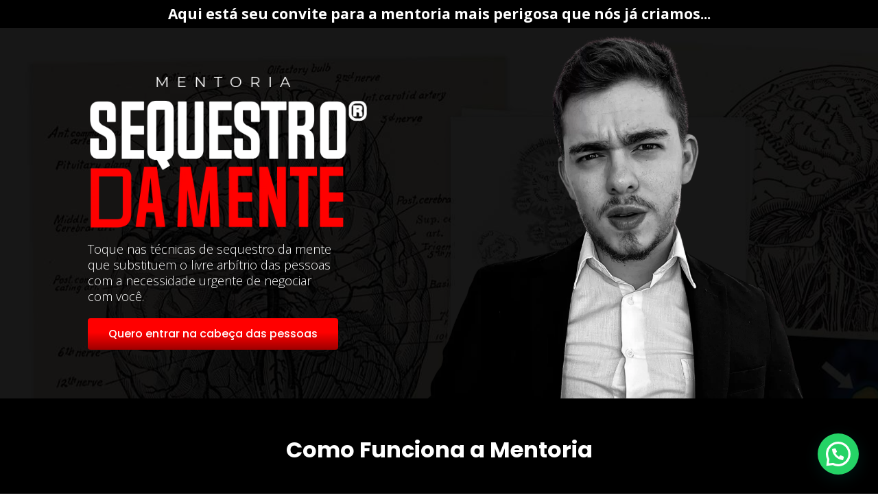

--- FILE ---
content_type: text/html; charset=UTF-8
request_url: https://lancastreeducacao.com/sequestro/
body_size: 29039
content:
<!DOCTYPE html>
<html lang="pt-BR">
<head>
	<meta charset="UTF-8">
		<title>Sequestro &#8211; Lancastre Educação &#8211; Escola de Negócios</title>
<meta name='robots' content='max-image-preview:large' />
<link rel='dns-prefetch' href='//www.googletagmanager.com' />
<link rel='dns-prefetch' href='//pagead2.googlesyndication.com' />
<link rel="alternate" type="application/rss+xml" title="Feed para Lancastre Educação - Escola de Negócios &raquo;" href="https://lancastreeducacao.com/feed/" />
<link rel="alternate" type="application/rss+xml" title="Feed de comentários para Lancastre Educação - Escola de Negócios &raquo;" href="https://lancastreeducacao.com/comments/feed/" />
<script>
window._wpemojiSettings = {"baseUrl":"https:\/\/s.w.org\/images\/core\/emoji\/15.0.3\/72x72\/","ext":".png","svgUrl":"https:\/\/s.w.org\/images\/core\/emoji\/15.0.3\/svg\/","svgExt":".svg","source":{"concatemoji":"https:\/\/lancastreeducacao.com\/wp-includes\/js\/wp-emoji-release.min.js?ver=6.6.3"}};
/*! This file is auto-generated */
!function(i,n){var o,s,e;function c(e){try{var t={supportTests:e,timestamp:(new Date).valueOf()};sessionStorage.setItem(o,JSON.stringify(t))}catch(e){}}function p(e,t,n){e.clearRect(0,0,e.canvas.width,e.canvas.height),e.fillText(t,0,0);var t=new Uint32Array(e.getImageData(0,0,e.canvas.width,e.canvas.height).data),r=(e.clearRect(0,0,e.canvas.width,e.canvas.height),e.fillText(n,0,0),new Uint32Array(e.getImageData(0,0,e.canvas.width,e.canvas.height).data));return t.every(function(e,t){return e===r[t]})}function u(e,t,n){switch(t){case"flag":return n(e,"\ud83c\udff3\ufe0f\u200d\u26a7\ufe0f","\ud83c\udff3\ufe0f\u200b\u26a7\ufe0f")?!1:!n(e,"\ud83c\uddfa\ud83c\uddf3","\ud83c\uddfa\u200b\ud83c\uddf3")&&!n(e,"\ud83c\udff4\udb40\udc67\udb40\udc62\udb40\udc65\udb40\udc6e\udb40\udc67\udb40\udc7f","\ud83c\udff4\u200b\udb40\udc67\u200b\udb40\udc62\u200b\udb40\udc65\u200b\udb40\udc6e\u200b\udb40\udc67\u200b\udb40\udc7f");case"emoji":return!n(e,"\ud83d\udc26\u200d\u2b1b","\ud83d\udc26\u200b\u2b1b")}return!1}function f(e,t,n){var r="undefined"!=typeof WorkerGlobalScope&&self instanceof WorkerGlobalScope?new OffscreenCanvas(300,150):i.createElement("canvas"),a=r.getContext("2d",{willReadFrequently:!0}),o=(a.textBaseline="top",a.font="600 32px Arial",{});return e.forEach(function(e){o[e]=t(a,e,n)}),o}function t(e){var t=i.createElement("script");t.src=e,t.defer=!0,i.head.appendChild(t)}"undefined"!=typeof Promise&&(o="wpEmojiSettingsSupports",s=["flag","emoji"],n.supports={everything:!0,everythingExceptFlag:!0},e=new Promise(function(e){i.addEventListener("DOMContentLoaded",e,{once:!0})}),new Promise(function(t){var n=function(){try{var e=JSON.parse(sessionStorage.getItem(o));if("object"==typeof e&&"number"==typeof e.timestamp&&(new Date).valueOf()<e.timestamp+604800&&"object"==typeof e.supportTests)return e.supportTests}catch(e){}return null}();if(!n){if("undefined"!=typeof Worker&&"undefined"!=typeof OffscreenCanvas&&"undefined"!=typeof URL&&URL.createObjectURL&&"undefined"!=typeof Blob)try{var e="postMessage("+f.toString()+"("+[JSON.stringify(s),u.toString(),p.toString()].join(",")+"));",r=new Blob([e],{type:"text/javascript"}),a=new Worker(URL.createObjectURL(r),{name:"wpTestEmojiSupports"});return void(a.onmessage=function(e){c(n=e.data),a.terminate(),t(n)})}catch(e){}c(n=f(s,u,p))}t(n)}).then(function(e){for(var t in e)n.supports[t]=e[t],n.supports.everything=n.supports.everything&&n.supports[t],"flag"!==t&&(n.supports.everythingExceptFlag=n.supports.everythingExceptFlag&&n.supports[t]);n.supports.everythingExceptFlag=n.supports.everythingExceptFlag&&!n.supports.flag,n.DOMReady=!1,n.readyCallback=function(){n.DOMReady=!0}}).then(function(){return e}).then(function(){var e;n.supports.everything||(n.readyCallback(),(e=n.source||{}).concatemoji?t(e.concatemoji):e.wpemoji&&e.twemoji&&(t(e.twemoji),t(e.wpemoji)))}))}((window,document),window._wpemojiSettings);
</script>

<style id='wp-emoji-styles-inline-css'>

	img.wp-smiley, img.emoji {
		display: inline !important;
		border: none !important;
		box-shadow: none !important;
		height: 1em !important;
		width: 1em !important;
		margin: 0 0.07em !important;
		vertical-align: -0.1em !important;
		background: none !important;
		padding: 0 !important;
	}
</style>
<style id='joinchat-button-style-inline-css'>
.wp-block-joinchat-button{border:none!important;text-align:center}.wp-block-joinchat-button figure{display:table;margin:0 auto;padding:0}.wp-block-joinchat-button figcaption{font:normal normal 400 .6em/2em var(--wp--preset--font-family--system-font,sans-serif);margin:0;padding:0}.wp-block-joinchat-button .joinchat-button__qr{background-color:#fff;border:6px solid #25d366;border-radius:30px;box-sizing:content-box;display:block;height:200px;margin:auto;overflow:hidden;padding:10px;width:200px}.wp-block-joinchat-button .joinchat-button__qr canvas,.wp-block-joinchat-button .joinchat-button__qr img{display:block;margin:auto}.wp-block-joinchat-button .joinchat-button__link{align-items:center;background-color:#25d366;border:6px solid #25d366;border-radius:30px;display:inline-flex;flex-flow:row nowrap;justify-content:center;line-height:1.25em;margin:0 auto;text-decoration:none}.wp-block-joinchat-button .joinchat-button__link:before{background:transparent var(--joinchat-ico) no-repeat center;background-size:100%;content:"";display:block;height:1.5em;margin:-.75em .75em -.75em 0;width:1.5em}.wp-block-joinchat-button figure+.joinchat-button__link{margin-top:10px}@media (orientation:landscape)and (min-height:481px),(orientation:portrait)and (min-width:481px){.wp-block-joinchat-button.joinchat-button--qr-only figure+.joinchat-button__link{display:none}}@media (max-width:480px),(orientation:landscape)and (max-height:480px){.wp-block-joinchat-button figure{display:none}}

</style>
<style id='global-styles-inline-css'>
:root{--wp--preset--aspect-ratio--square: 1;--wp--preset--aspect-ratio--4-3: 4/3;--wp--preset--aspect-ratio--3-4: 3/4;--wp--preset--aspect-ratio--3-2: 3/2;--wp--preset--aspect-ratio--2-3: 2/3;--wp--preset--aspect-ratio--16-9: 16/9;--wp--preset--aspect-ratio--9-16: 9/16;--wp--preset--color--black: #000000;--wp--preset--color--cyan-bluish-gray: #abb8c3;--wp--preset--color--white: #ffffff;--wp--preset--color--pale-pink: #f78da7;--wp--preset--color--vivid-red: #cf2e2e;--wp--preset--color--luminous-vivid-orange: #ff6900;--wp--preset--color--luminous-vivid-amber: #fcb900;--wp--preset--color--light-green-cyan: #7bdcb5;--wp--preset--color--vivid-green-cyan: #00d084;--wp--preset--color--pale-cyan-blue: #8ed1fc;--wp--preset--color--vivid-cyan-blue: #0693e3;--wp--preset--color--vivid-purple: #9b51e0;--wp--preset--gradient--vivid-cyan-blue-to-vivid-purple: linear-gradient(135deg,rgba(6,147,227,1) 0%,rgb(155,81,224) 100%);--wp--preset--gradient--light-green-cyan-to-vivid-green-cyan: linear-gradient(135deg,rgb(122,220,180) 0%,rgb(0,208,130) 100%);--wp--preset--gradient--luminous-vivid-amber-to-luminous-vivid-orange: linear-gradient(135deg,rgba(252,185,0,1) 0%,rgba(255,105,0,1) 100%);--wp--preset--gradient--luminous-vivid-orange-to-vivid-red: linear-gradient(135deg,rgba(255,105,0,1) 0%,rgb(207,46,46) 100%);--wp--preset--gradient--very-light-gray-to-cyan-bluish-gray: linear-gradient(135deg,rgb(238,238,238) 0%,rgb(169,184,195) 100%);--wp--preset--gradient--cool-to-warm-spectrum: linear-gradient(135deg,rgb(74,234,220) 0%,rgb(151,120,209) 20%,rgb(207,42,186) 40%,rgb(238,44,130) 60%,rgb(251,105,98) 80%,rgb(254,248,76) 100%);--wp--preset--gradient--blush-light-purple: linear-gradient(135deg,rgb(255,206,236) 0%,rgb(152,150,240) 100%);--wp--preset--gradient--blush-bordeaux: linear-gradient(135deg,rgb(254,205,165) 0%,rgb(254,45,45) 50%,rgb(107,0,62) 100%);--wp--preset--gradient--luminous-dusk: linear-gradient(135deg,rgb(255,203,112) 0%,rgb(199,81,192) 50%,rgb(65,88,208) 100%);--wp--preset--gradient--pale-ocean: linear-gradient(135deg,rgb(255,245,203) 0%,rgb(182,227,212) 50%,rgb(51,167,181) 100%);--wp--preset--gradient--electric-grass: linear-gradient(135deg,rgb(202,248,128) 0%,rgb(113,206,126) 100%);--wp--preset--gradient--midnight: linear-gradient(135deg,rgb(2,3,129) 0%,rgb(40,116,252) 100%);--wp--preset--font-size--small: 13px;--wp--preset--font-size--medium: 20px;--wp--preset--font-size--large: 36px;--wp--preset--font-size--x-large: 42px;--wp--preset--spacing--20: 0.44rem;--wp--preset--spacing--30: 0.67rem;--wp--preset--spacing--40: 1rem;--wp--preset--spacing--50: 1.5rem;--wp--preset--spacing--60: 2.25rem;--wp--preset--spacing--70: 3.38rem;--wp--preset--spacing--80: 5.06rem;--wp--preset--shadow--natural: 6px 6px 9px rgba(0, 0, 0, 0.2);--wp--preset--shadow--deep: 12px 12px 50px rgba(0, 0, 0, 0.4);--wp--preset--shadow--sharp: 6px 6px 0px rgba(0, 0, 0, 0.2);--wp--preset--shadow--outlined: 6px 6px 0px -3px rgba(255, 255, 255, 1), 6px 6px rgba(0, 0, 0, 1);--wp--preset--shadow--crisp: 6px 6px 0px rgba(0, 0, 0, 1);}:root { --wp--style--global--content-size: 800px;--wp--style--global--wide-size: 1200px; }:where(body) { margin: 0; }.wp-site-blocks > .alignleft { float: left; margin-right: 2em; }.wp-site-blocks > .alignright { float: right; margin-left: 2em; }.wp-site-blocks > .aligncenter { justify-content: center; margin-left: auto; margin-right: auto; }:where(.wp-site-blocks) > * { margin-block-start: 24px; margin-block-end: 0; }:where(.wp-site-blocks) > :first-child { margin-block-start: 0; }:where(.wp-site-blocks) > :last-child { margin-block-end: 0; }:root { --wp--style--block-gap: 24px; }:root :where(.is-layout-flow) > :first-child{margin-block-start: 0;}:root :where(.is-layout-flow) > :last-child{margin-block-end: 0;}:root :where(.is-layout-flow) > *{margin-block-start: 24px;margin-block-end: 0;}:root :where(.is-layout-constrained) > :first-child{margin-block-start: 0;}:root :where(.is-layout-constrained) > :last-child{margin-block-end: 0;}:root :where(.is-layout-constrained) > *{margin-block-start: 24px;margin-block-end: 0;}:root :where(.is-layout-flex){gap: 24px;}:root :where(.is-layout-grid){gap: 24px;}.is-layout-flow > .alignleft{float: left;margin-inline-start: 0;margin-inline-end: 2em;}.is-layout-flow > .alignright{float: right;margin-inline-start: 2em;margin-inline-end: 0;}.is-layout-flow > .aligncenter{margin-left: auto !important;margin-right: auto !important;}.is-layout-constrained > .alignleft{float: left;margin-inline-start: 0;margin-inline-end: 2em;}.is-layout-constrained > .alignright{float: right;margin-inline-start: 2em;margin-inline-end: 0;}.is-layout-constrained > .aligncenter{margin-left: auto !important;margin-right: auto !important;}.is-layout-constrained > :where(:not(.alignleft):not(.alignright):not(.alignfull)){max-width: var(--wp--style--global--content-size);margin-left: auto !important;margin-right: auto !important;}.is-layout-constrained > .alignwide{max-width: var(--wp--style--global--wide-size);}body .is-layout-flex{display: flex;}.is-layout-flex{flex-wrap: wrap;align-items: center;}.is-layout-flex > :is(*, div){margin: 0;}body .is-layout-grid{display: grid;}.is-layout-grid > :is(*, div){margin: 0;}body{padding-top: 0px;padding-right: 0px;padding-bottom: 0px;padding-left: 0px;}a:where(:not(.wp-element-button)){text-decoration: underline;}:root :where(.wp-element-button, .wp-block-button__link){background-color: #32373c;border-width: 0;color: #fff;font-family: inherit;font-size: inherit;line-height: inherit;padding: calc(0.667em + 2px) calc(1.333em + 2px);text-decoration: none;}.has-black-color{color: var(--wp--preset--color--black) !important;}.has-cyan-bluish-gray-color{color: var(--wp--preset--color--cyan-bluish-gray) !important;}.has-white-color{color: var(--wp--preset--color--white) !important;}.has-pale-pink-color{color: var(--wp--preset--color--pale-pink) !important;}.has-vivid-red-color{color: var(--wp--preset--color--vivid-red) !important;}.has-luminous-vivid-orange-color{color: var(--wp--preset--color--luminous-vivid-orange) !important;}.has-luminous-vivid-amber-color{color: var(--wp--preset--color--luminous-vivid-amber) !important;}.has-light-green-cyan-color{color: var(--wp--preset--color--light-green-cyan) !important;}.has-vivid-green-cyan-color{color: var(--wp--preset--color--vivid-green-cyan) !important;}.has-pale-cyan-blue-color{color: var(--wp--preset--color--pale-cyan-blue) !important;}.has-vivid-cyan-blue-color{color: var(--wp--preset--color--vivid-cyan-blue) !important;}.has-vivid-purple-color{color: var(--wp--preset--color--vivid-purple) !important;}.has-black-background-color{background-color: var(--wp--preset--color--black) !important;}.has-cyan-bluish-gray-background-color{background-color: var(--wp--preset--color--cyan-bluish-gray) !important;}.has-white-background-color{background-color: var(--wp--preset--color--white) !important;}.has-pale-pink-background-color{background-color: var(--wp--preset--color--pale-pink) !important;}.has-vivid-red-background-color{background-color: var(--wp--preset--color--vivid-red) !important;}.has-luminous-vivid-orange-background-color{background-color: var(--wp--preset--color--luminous-vivid-orange) !important;}.has-luminous-vivid-amber-background-color{background-color: var(--wp--preset--color--luminous-vivid-amber) !important;}.has-light-green-cyan-background-color{background-color: var(--wp--preset--color--light-green-cyan) !important;}.has-vivid-green-cyan-background-color{background-color: var(--wp--preset--color--vivid-green-cyan) !important;}.has-pale-cyan-blue-background-color{background-color: var(--wp--preset--color--pale-cyan-blue) !important;}.has-vivid-cyan-blue-background-color{background-color: var(--wp--preset--color--vivid-cyan-blue) !important;}.has-vivid-purple-background-color{background-color: var(--wp--preset--color--vivid-purple) !important;}.has-black-border-color{border-color: var(--wp--preset--color--black) !important;}.has-cyan-bluish-gray-border-color{border-color: var(--wp--preset--color--cyan-bluish-gray) !important;}.has-white-border-color{border-color: var(--wp--preset--color--white) !important;}.has-pale-pink-border-color{border-color: var(--wp--preset--color--pale-pink) !important;}.has-vivid-red-border-color{border-color: var(--wp--preset--color--vivid-red) !important;}.has-luminous-vivid-orange-border-color{border-color: var(--wp--preset--color--luminous-vivid-orange) !important;}.has-luminous-vivid-amber-border-color{border-color: var(--wp--preset--color--luminous-vivid-amber) !important;}.has-light-green-cyan-border-color{border-color: var(--wp--preset--color--light-green-cyan) !important;}.has-vivid-green-cyan-border-color{border-color: var(--wp--preset--color--vivid-green-cyan) !important;}.has-pale-cyan-blue-border-color{border-color: var(--wp--preset--color--pale-cyan-blue) !important;}.has-vivid-cyan-blue-border-color{border-color: var(--wp--preset--color--vivid-cyan-blue) !important;}.has-vivid-purple-border-color{border-color: var(--wp--preset--color--vivid-purple) !important;}.has-vivid-cyan-blue-to-vivid-purple-gradient-background{background: var(--wp--preset--gradient--vivid-cyan-blue-to-vivid-purple) !important;}.has-light-green-cyan-to-vivid-green-cyan-gradient-background{background: var(--wp--preset--gradient--light-green-cyan-to-vivid-green-cyan) !important;}.has-luminous-vivid-amber-to-luminous-vivid-orange-gradient-background{background: var(--wp--preset--gradient--luminous-vivid-amber-to-luminous-vivid-orange) !important;}.has-luminous-vivid-orange-to-vivid-red-gradient-background{background: var(--wp--preset--gradient--luminous-vivid-orange-to-vivid-red) !important;}.has-very-light-gray-to-cyan-bluish-gray-gradient-background{background: var(--wp--preset--gradient--very-light-gray-to-cyan-bluish-gray) !important;}.has-cool-to-warm-spectrum-gradient-background{background: var(--wp--preset--gradient--cool-to-warm-spectrum) !important;}.has-blush-light-purple-gradient-background{background: var(--wp--preset--gradient--blush-light-purple) !important;}.has-blush-bordeaux-gradient-background{background: var(--wp--preset--gradient--blush-bordeaux) !important;}.has-luminous-dusk-gradient-background{background: var(--wp--preset--gradient--luminous-dusk) !important;}.has-pale-ocean-gradient-background{background: var(--wp--preset--gradient--pale-ocean) !important;}.has-electric-grass-gradient-background{background: var(--wp--preset--gradient--electric-grass) !important;}.has-midnight-gradient-background{background: var(--wp--preset--gradient--midnight) !important;}.has-small-font-size{font-size: var(--wp--preset--font-size--small) !important;}.has-medium-font-size{font-size: var(--wp--preset--font-size--medium) !important;}.has-large-font-size{font-size: var(--wp--preset--font-size--large) !important;}.has-x-large-font-size{font-size: var(--wp--preset--font-size--x-large) !important;}
:root :where(.wp-block-pullquote){font-size: 1.5em;line-height: 1.6;}
</style>
<link rel='stylesheet' id='hello-elementor-css' href='https://lancastreeducacao.com/wp-content/themes/hello-elementor/assets/css/reset.css?ver=3.4.6' media='all' />
<link rel='stylesheet' id='hello-elementor-theme-style-css' href='https://lancastreeducacao.com/wp-content/themes/hello-elementor/assets/css/theme.css?ver=3.4.6' media='all' />
<link rel='stylesheet' id='hello-elementor-header-footer-css' href='https://lancastreeducacao.com/wp-content/themes/hello-elementor/assets/css/header-footer.css?ver=3.4.6' media='all' />
<link rel='stylesheet' id='elementor-frontend-css' href='https://lancastreeducacao.com/wp-content/plugins/elementor/assets/css/frontend.min.css?ver=3.24.3' media='all' />
<link rel='stylesheet' id='elementor-post-12-css' href='https://lancastreeducacao.com/wp-content/uploads/elementor/css/post-12.css?ver=1734316554' media='all' />
<link rel='stylesheet' id='swiper-css' href='https://lancastreeducacao.com/wp-content/plugins/elementor/assets/lib/swiper/v8/css/swiper.min.css?ver=8.4.5' media='all' />
<link rel='stylesheet' id='e-swiper-css' href='https://lancastreeducacao.com/wp-content/plugins/elementor/assets/css/conditionals/e-swiper.min.css?ver=3.24.3' media='all' />
<link rel='stylesheet' id='elementor-pro-css' href='https://lancastreeducacao.com/wp-content/plugins/elementor-pro/assets/css/frontend.min.css?ver=3.24.2' media='all' />
<link rel='stylesheet' id='font-awesome-5-all-css' href='https://lancastreeducacao.com/wp-content/plugins/elementor/assets/lib/font-awesome/css/all.min.css?ver=3.24.3' media='all' />
<link rel='stylesheet' id='font-awesome-4-shim-css' href='https://lancastreeducacao.com/wp-content/plugins/elementor/assets/lib/font-awesome/css/v4-shims.min.css?ver=3.24.3' media='all' />
<link rel='stylesheet' id='elementor-global-css' href='https://lancastreeducacao.com/wp-content/uploads/elementor/css/global.css?ver=1734316555' media='all' />
<link rel='stylesheet' id='widget-heading-css' href='https://lancastreeducacao.com/wp-content/plugins/elementor/assets/css/widget-heading.min.css?ver=3.24.3' media='all' />
<link rel='stylesheet' id='widget-image-css' href='https://lancastreeducacao.com/wp-content/plugins/elementor/assets/css/widget-image.min.css?ver=3.24.3' media='all' />
<link rel='stylesheet' id='widget-icon-box-css' href='https://lancastreeducacao.com/wp-content/plugins/elementor/assets/css/widget-icon-box.min.css?ver=3.24.3' media='all' />
<link rel='stylesheet' id='widget-icon-list-css' href='https://lancastreeducacao.com/wp-content/plugins/elementor/assets/css/widget-icon-list.min.css?ver=3.24.3' media='all' />
<link rel='stylesheet' id='widget-divider-css' href='https://lancastreeducacao.com/wp-content/plugins/elementor/assets/css/widget-divider.min.css?ver=3.24.3' media='all' />
<link rel='stylesheet' id='widget-text-editor-css' href='https://lancastreeducacao.com/wp-content/plugins/elementor/assets/css/widget-text-editor.min.css?ver=3.24.3' media='all' />
<link rel='stylesheet' id='widget-spacer-css' href='https://lancastreeducacao.com/wp-content/plugins/elementor/assets/css/widget-spacer.min.css?ver=3.24.3' media='all' />
<link rel='stylesheet' id='elementor-post-2698-css' href='https://lancastreeducacao.com/wp-content/uploads/elementor/css/post-2698.css?ver=1735271024' media='all' />
<link rel='stylesheet' id='google-fonts-1-css' href='https://fonts.googleapis.com/css?family=Roboto%3A100%2C100italic%2C200%2C200italic%2C300%2C300italic%2C400%2C400italic%2C500%2C500italic%2C600%2C600italic%2C700%2C700italic%2C800%2C800italic%2C900%2C900italic%7CRoboto+Slab%3A100%2C100italic%2C200%2C200italic%2C300%2C300italic%2C400%2C400italic%2C500%2C500italic%2C600%2C600italic%2C700%2C700italic%2C800%2C800italic%2C900%2C900italic%7COpen+Sans%3A100%2C100italic%2C200%2C200italic%2C300%2C300italic%2C400%2C400italic%2C500%2C500italic%2C600%2C600italic%2C700%2C700italic%2C800%2C800italic%2C900%2C900italic%7CPoppins%3A100%2C100italic%2C200%2C200italic%2C300%2C300italic%2C400%2C400italic%2C500%2C500italic%2C600%2C600italic%2C700%2C700italic%2C800%2C800italic%2C900%2C900italic%7CMontserrat%3A100%2C100italic%2C200%2C200italic%2C300%2C300italic%2C400%2C400italic%2C500%2C500italic%2C600%2C600italic%2C700%2C700italic%2C800%2C800italic%2C900%2C900italic&#038;display=swap&#038;ver=6.6.3' media='all' />
<style id='joinchat-head-inline-css'>
:root{--joinchat-ico:url("data:image/svg+xml;charset=utf-8,%3Csvg xmlns='http://www.w3.org/2000/svg' viewBox='0 0 24 24'%3E%3Cpath fill='%23fff' d='M3.516 3.516c4.686-4.686 12.284-4.686 16.97 0s4.686 12.283 0 16.97a12 12 0 0 1-13.754 2.299l-5.814.735a.392.392 0 0 1-.438-.44l.748-5.788A12 12 0 0 1 3.517 3.517zm3.61 17.043.3.158a9.85 9.85 0 0 0 11.534-1.758c3.843-3.843 3.843-10.074 0-13.918s-10.075-3.843-13.918 0a9.85 9.85 0 0 0-1.747 11.554l.16.303-.51 3.942a.196.196 0 0 0 .219.22zm6.534-7.003-.933 1.164a9.84 9.84 0 0 1-3.497-3.495l1.166-.933a.79.79 0 0 0 .23-.94L9.561 6.96a.79.79 0 0 0-.924-.445l-2.023.524a.797.797 0 0 0-.588.88 11.754 11.754 0 0 0 10.005 10.005.797.797 0 0 0 .88-.587l.525-2.023a.79.79 0 0 0-.445-.923L14.6 13.327a.79.79 0 0 0-.94.23z'/%3E%3C/svg%3E")}.joinchat{--sep:20px;--bottom:var(--sep);--s:60px;--h:calc(var(--s)/2);display:block;transform:scale3d(1,1,1);position:fixed;z-index:9000;right:var(--sep);bottom:var(--bottom)}.joinchat *{box-sizing:border-box}.joinchat__qr,.joinchat__chatbox{display:none}.joinchat__tooltip{opacity:0}.joinchat__button{position:absolute;z-index:2;bottom:8px;right:8px;height:var(--s);width:var(--s);background:#25d366 var(--joinchat-ico,none)center / 60% no-repeat;color:inherit;border-radius:50%;box-shadow:1px 6px 24px 0 rgba(7,94,84,0.24)}.joinchat--left{right:auto;left:var(--sep)}.joinchat--left .joinchat__button{right:auto;left:8px}.joinchat__button__ico{position:absolute;inset:0;display:flex;border-radius:50%;overflow:hidden;color:hsl(0deg 0% clamp(0%,var(--bw)*1000%,100%) / clamp(70%,var(--bw)*1000%,100%)) !important}.joinchat__button__ico svg{width:var(--ico-size,100%);height:var(--ico-size,100%);margin:calc((100% - var(--ico-size,100%))/2)}.joinchat__button:has(.joinchat__button__ico){background:hsl(var(--ch)var(--cs)var(--cl));box-shadow:1px 6px 24px 0 hsl(var(--ch)var(--cs)calc(var(--cl) - 10%) / 24%)}.joinchat__button:has(.joinchat__button__ico):hover,.joinchat__button:has(.joinchat__button__ico):active{background:hsl(var(--ch)var(--cs)calc(var(--cl) + 20%))}.joinchat__button__image{position:absolute;inset:1px;border-radius:50%;overflow:hidden;opacity:0}.joinchat__button__image img,.joinchat__button__image video{display:block;width:100%;height:100%;object-fit:cover;object-position:center}.joinchat--img .joinchat__button__image{opacity:1;animation:none}@media(orientation:portrait)and(width>=481px),(orientation:landscape)and(height>=481px){.joinchat--mobile{display:none !important}}@media(width <=480px),(orientation:landscape)and(height <=480px){.joinchat{--sep:6px}}
</style>
<link rel="preconnect" href="https://fonts.gstatic.com/" crossorigin><script src="https://lancastreeducacao.com/wp-content/plugins/elementor/assets/lib/font-awesome/js/v4-shims.min.js?ver=3.24.3" id="font-awesome-4-shim-js"></script>

<!-- Snippet da etiqueta do Google (gtag.js) adicionado pelo Site Kit -->
<!-- Snippet do Google Análises adicionado pelo Site Kit -->
<script src="https://www.googletagmanager.com/gtag/js?id=G-QDVM84ZH4B" id="google_gtagjs-js" async></script>
<script id="google_gtagjs-js-after">
window.dataLayer = window.dataLayer || [];function gtag(){dataLayer.push(arguments);}
gtag("set","linker",{"domains":["lancastreeducacao.com"]});
gtag("js", new Date());
gtag("set", "developer_id.dZTNiMT", true);
gtag("config", "G-QDVM84ZH4B");
</script>
<link rel="https://api.w.org/" href="https://lancastreeducacao.com/wp-json/" /><link rel="alternate" title="JSON" type="application/json" href="https://lancastreeducacao.com/wp-json/wp/v2/pages/2698" /><link rel="EditURI" type="application/rsd+xml" title="RSD" href="https://lancastreeducacao.com/xmlrpc.php?rsd" />
<meta name="generator" content="WordPress 6.6.3" />
<link rel="canonical" href="https://lancastreeducacao.com/sequestro/" />
<link rel='shortlink' href='https://lancastreeducacao.com/?p=2698' />
<link rel="alternate" title="oEmbed (JSON)" type="application/json+oembed" href="https://lancastreeducacao.com/wp-json/oembed/1.0/embed?url=https%3A%2F%2Flancastreeducacao.com%2Fsequestro%2F" />
<link rel="alternate" title="oEmbed (XML)" type="text/xml+oembed" href="https://lancastreeducacao.com/wp-json/oembed/1.0/embed?url=https%3A%2F%2Flancastreeducacao.com%2Fsequestro%2F&#038;format=xml" />
<meta name="generator" content="Site Kit by Google 1.170.0" />
<!-- Meta-etiquetas do Google AdSense adicionado pelo Site Kit -->
<meta name="google-adsense-platform-account" content="ca-host-pub-2644536267352236">
<meta name="google-adsense-platform-domain" content="sitekit.withgoogle.com">
<!-- Fim das meta-etiquetas do Google AdSense adicionado pelo Site Kit -->
<meta name="generator" content="Elementor 3.24.3; features: e_font_icon_svg, additional_custom_breakpoints; settings: css_print_method-external, google_font-enabled, font_display-swap">
<!-- Google Tag Manager -->
<script>(function(w,d,s,l,i){w[l]=w[l]||[];w[l].push({'gtm.start':
new Date().getTime(),event:'gtm.js'});var f=d.getElementsByTagName(s)[0],
j=d.createElement(s),dl=l!='dataLayer'?'&l='+l:'';j.async=true;j.src=
'https://www.googletagmanager.com/gtm.js?id='+i+dl;f.parentNode.insertBefore(j,f);
})(window,document,'script','dataLayer','GTM-PK6V5MP');</script>
<!-- End Google Tag Manager -->
<meta name="facebook-domain-verification" content="5vpbb9c87fus0dsqs8odkw2xe93ezj" />
<script>
  window.pixelId = "67dc90b56708768cb256c9c7";
  var a = document.createElement("script");
  a.setAttribute("async", "");
  a.setAttribute("defer", "");
  a.setAttribute("src", "https://cdn.utmify.com.br/scripts/pixel/pixel.js");
  document.head.appendChild(a);
</script>
			<style>
				.e-con.e-parent:nth-of-type(n+4):not(.e-lazyloaded):not(.e-no-lazyload),
				.e-con.e-parent:nth-of-type(n+4):not(.e-lazyloaded):not(.e-no-lazyload) * {
					background-image: none !important;
				}
				@media screen and (max-height: 1024px) {
					.e-con.e-parent:nth-of-type(n+3):not(.e-lazyloaded):not(.e-no-lazyload),
					.e-con.e-parent:nth-of-type(n+3):not(.e-lazyloaded):not(.e-no-lazyload) * {
						background-image: none !important;
					}
				}
				@media screen and (max-height: 640px) {
					.e-con.e-parent:nth-of-type(n+2):not(.e-lazyloaded):not(.e-no-lazyload),
					.e-con.e-parent:nth-of-type(n+2):not(.e-lazyloaded):not(.e-no-lazyload) * {
						background-image: none !important;
					}
				}
			</style>
			
<!-- Código do Google Adsense adicionado pelo Site Kit -->
<script async src="https://pagead2.googlesyndication.com/pagead/js/adsbygoogle.js?client=ca-pub-2311034954718578&amp;host=ca-host-pub-2644536267352236" crossorigin="anonymous"></script>

<!-- Fim do código do Google AdSense adicionado pelo Site Kit -->
	<meta name="viewport" content="width=device-width, initial-scale=1.0, viewport-fit=cover" /></head>
<body class="page-template page-template-elementor_canvas page page-id-2698 wp-embed-responsive hello-elementor-default elementor-default elementor-template-canvas elementor-kit-12 elementor-page elementor-page-2698">
			<div data-elementor-type="wp-page" data-elementor-id="2698" class="elementor elementor-2698" data-elementor-post-type="page">
						<section class="elementor-section elementor-top-section elementor-element elementor-element-1e41c13b elementor-section-boxed elementor-section-height-default elementor-section-height-default" data-id="1e41c13b" data-element_type="section" data-settings="{&quot;background_background&quot;:&quot;classic&quot;}">
						<div class="elementor-container elementor-column-gap-default">
					<div class="elementor-column elementor-col-100 elementor-top-column elementor-element elementor-element-46ac7e0c" data-id="46ac7e0c" data-element_type="column">
			<div class="elementor-widget-wrap elementor-element-populated">
						<div class="elementor-element elementor-element-6cc48955 elementor-widget elementor-widget-heading" data-id="6cc48955" data-element_type="widget" data-widget_type="heading.default">
				<div class="elementor-widget-container">
			<h2 class="elementor-heading-title elementor-size-default">Aqui está seu convite para a mentoria mais perigosa que nós já criamos...</h2>		</div>
				</div>
					</div>
		</div>
					</div>
		</section>
				<section class="elementor-section elementor-top-section elementor-element elementor-element-30a341af elementor-section-content-middle elementor-section-boxed elementor-section-height-default elementor-section-height-default" data-id="30a341af" data-element_type="section" data-settings="{&quot;background_background&quot;:&quot;classic&quot;}">
							<div class="elementor-background-overlay"></div>
							<div class="elementor-container elementor-column-gap-default">
					<div class="elementor-column elementor-col-100 elementor-top-column elementor-element elementor-element-20f7f9c4" data-id="20f7f9c4" data-element_type="column">
			<div class="elementor-widget-wrap elementor-element-populated">
						<section class="elementor-section elementor-inner-section elementor-element elementor-element-263d17e8 elementor-section-content-middle elementor-section-boxed elementor-section-height-default elementor-section-height-default" data-id="263d17e8" data-element_type="section">
						<div class="elementor-container elementor-column-gap-no">
					<div class="elementor-column elementor-col-50 elementor-inner-column elementor-element elementor-element-54f659aa" data-id="54f659aa" data-element_type="column">
			<div class="elementor-widget-wrap elementor-element-populated">
						<div class="elementor-element elementor-element-33e46c8d elementor-widget elementor-widget-image" data-id="33e46c8d" data-element_type="widget" data-widget_type="image.default">
				<div class="elementor-widget-container">
													<img fetchpriority="high" decoding="async" width="800" height="434" src="https://lancastreeducacao.com/wp-content/uploads/2023/03/MENTORIASEQUESTRODAMENTE.webp" class="attachment-large size-large wp-image-1083" alt="" srcset="https://lancastreeducacao.com/wp-content/uploads/2023/03/MENTORIASEQUESTRODAMENTE.webp 974w, https://lancastreeducacao.com/wp-content/uploads/2023/03/MENTORIASEQUESTRODAMENTE-600x326.webp 600w, https://lancastreeducacao.com/wp-content/uploads/2023/03/MENTORIASEQUESTRODAMENTE-300x163.webp 300w, https://lancastreeducacao.com/wp-content/uploads/2023/03/MENTORIASEQUESTRODAMENTE-768x417.webp 768w" sizes="(max-width: 800px) 100vw, 800px" />													</div>
				</div>
				<div class="elementor-element elementor-element-65170d5b elementor-widget elementor-widget-heading" data-id="65170d5b" data-element_type="widget" data-widget_type="heading.default">
				<div class="elementor-widget-container">
			<h2 class="elementor-heading-title elementor-size-default">Toque nas técnicas de sequestro da mente que substituem o livre arbítrio das pessoas com a necessidade urgente de negociar com você.</h2>		</div>
				</div>
				<div class="elementor-element elementor-element-4fa20e40 elementor-mobile-align-center elementor-widget elementor-widget-button" data-id="4fa20e40" data-element_type="widget" data-widget_type="button.default">
				<div class="elementor-widget-container">
					<div class="elementor-button-wrapper">
			<a class="elementor-button elementor-button-link elementor-size-md" href="https://wa.me/5534984169794?text=Ol%C3%A1+Tenho+interesse+na+Mentoria+Sequestro+da+Mente%21">
						<span class="elementor-button-content-wrapper">
									<span class="elementor-button-text">Quero entrar na cabeça das pessoas</span>
					</span>
					</a>
		</div>
				</div>
				</div>
					</div>
		</div>
				<div class="elementor-column elementor-col-50 elementor-inner-column elementor-element elementor-element-384ba0f9" data-id="384ba0f9" data-element_type="column">
			<div class="elementor-widget-wrap elementor-element-populated">
						<div class="elementor-element elementor-element-74d84f4f elementor-widget elementor-widget-image" data-id="74d84f4f" data-element_type="widget" data-widget_type="image.default">
				<div class="elementor-widget-container">
													<img decoding="async" width="800" height="709" src="https://lancastreeducacao.com/wp-content/uploads/2023/03/davilancastre2-e1664815835251-1024x907.webp" class="attachment-large size-large wp-image-1084" alt="" srcset="https://lancastreeducacao.com/wp-content/uploads/2023/03/davilancastre2-e1664815835251-1024x907.webp 1024w, https://lancastreeducacao.com/wp-content/uploads/2023/03/davilancastre2-e1664815835251-600x532.webp 600w, https://lancastreeducacao.com/wp-content/uploads/2023/03/davilancastre2-e1664815835251-300x266.webp 300w, https://lancastreeducacao.com/wp-content/uploads/2023/03/davilancastre2-e1664815835251-768x680.webp 768w, https://lancastreeducacao.com/wp-content/uploads/2023/03/davilancastre2-e1664815835251.webp 1218w" sizes="(max-width: 800px) 100vw, 800px" />													</div>
				</div>
					</div>
		</div>
					</div>
		</section>
					</div>
		</div>
					</div>
		</section>
				<section class="elementor-section elementor-top-section elementor-element elementor-element-752ebede elementor-section-boxed elementor-section-height-default elementor-section-height-default" data-id="752ebede" data-element_type="section" data-settings="{&quot;background_background&quot;:&quot;classic&quot;}">
						<div class="elementor-container elementor-column-gap-default">
					<div class="elementor-column elementor-col-100 elementor-top-column elementor-element elementor-element-79f80712" data-id="79f80712" data-element_type="column">
			<div class="elementor-widget-wrap elementor-element-populated">
						<div class="elementor-element elementor-element-5992281c elementor-widget elementor-widget-heading" data-id="5992281c" data-element_type="widget" data-widget_type="heading.default">
				<div class="elementor-widget-container">
			<h2 class="elementor-heading-title elementor-size-default">Como Funciona a Mentoria</h2>		</div>
				</div>
				<section class="elementor-section elementor-inner-section elementor-element elementor-element-451fbd19 elementor-section-boxed elementor-section-height-default elementor-section-height-default" data-id="451fbd19" data-element_type="section">
						<div class="elementor-container elementor-column-gap-default">
					<div class="elementor-column elementor-col-50 elementor-inner-column elementor-element elementor-element-7a0bb6f7" data-id="7a0bb6f7" data-element_type="column">
			<div class="elementor-widget-wrap elementor-element-populated">
						<div class="elementor-element elementor-element-2beab00a elementor-view-default elementor-position-top elementor-mobile-position-top elementor-widget elementor-widget-icon-box" data-id="2beab00a" data-element_type="widget" data-widget_type="icon-box.default">
				<div class="elementor-widget-container">
					<div class="elementor-icon-box-wrapper">

						<div class="elementor-icon-box-icon">
				<span  class="elementor-icon elementor-animation-">
				<svg aria-hidden="true" class="e-font-icon-svg e-far-calendar-check" viewBox="0 0 448 512" xmlns="http://www.w3.org/2000/svg"><path d="M400 64h-48V12c0-6.627-5.373-12-12-12h-40c-6.627 0-12 5.373-12 12v52H160V12c0-6.627-5.373-12-12-12h-40c-6.627 0-12 5.373-12 12v52H48C21.49 64 0 85.49 0 112v352c0 26.51 21.49 48 48 48h352c26.51 0 48-21.49 48-48V112c0-26.51-21.49-48-48-48zm-6 400H54a6 6 0 0 1-6-6V160h352v298a6 6 0 0 1-6 6zm-52.849-200.65L198.842 404.519c-4.705 4.667-12.303 4.637-16.971-.068l-75.091-75.699c-4.667-4.705-4.637-12.303.068-16.971l22.719-22.536c4.705-4.667 12.303-4.637 16.97.069l44.104 44.461 111.072-110.181c4.705-4.667 12.303-4.637 16.971.068l22.536 22.718c4.667 4.705 4.636 12.303-.069 16.97z"></path></svg>				</span>
			</div>
			
						<div class="elementor-icon-box-content">

									<h3 class="elementor-icon-box-title">
						<span  >
							Acompanhamento 						</span>
					</h3>
				
									<p class="elementor-icon-box-description">
						6 Meses de acompanhamento com 2 encontros mensais					</p>
				
			</div>
			
		</div>
				</div>
				</div>
					</div>
		</div>
				<div class="elementor-column elementor-col-50 elementor-inner-column elementor-element elementor-element-2e22d10f" data-id="2e22d10f" data-element_type="column">
			<div class="elementor-widget-wrap elementor-element-populated">
						<div class="elementor-element elementor-element-4adbb4a2 elementor-view-default elementor-position-top elementor-mobile-position-top elementor-widget elementor-widget-icon-box" data-id="4adbb4a2" data-element_type="widget" data-widget_type="icon-box.default">
				<div class="elementor-widget-container">
					<div class="elementor-icon-box-wrapper">

						<div class="elementor-icon-box-icon">
				<span  class="elementor-icon elementor-animation-">
				<svg aria-hidden="true" class="e-font-icon-svg e-far-user" viewBox="0 0 448 512" xmlns="http://www.w3.org/2000/svg"><path d="M313.6 304c-28.7 0-42.5 16-89.6 16-47.1 0-60.8-16-89.6-16C60.2 304 0 364.2 0 438.4V464c0 26.5 21.5 48 48 48h352c26.5 0 48-21.5 48-48v-25.6c0-74.2-60.2-134.4-134.4-134.4zM400 464H48v-25.6c0-47.6 38.8-86.4 86.4-86.4 14.6 0 38.3 16 89.6 16 51.7 0 74.9-16 89.6-16 47.6 0 86.4 38.8 86.4 86.4V464zM224 288c79.5 0 144-64.5 144-144S303.5 0 224 0 80 64.5 80 144s64.5 144 144 144zm0-240c52.9 0 96 43.1 96 96s-43.1 96-96 96-96-43.1-96-96 43.1-96 96-96z"></path></svg>				</span>
			</div>
			
						<div class="elementor-icon-box-content">

									<h3 class="elementor-icon-box-title">
						<span  >
							Área de membros						</span>
					</h3>
				
									<p class="elementor-icon-box-description">
						Tenha acesso à área de membros Exclusiva Premium					</p>
				
			</div>
			
		</div>
				</div>
				</div>
					</div>
		</div>
					</div>
		</section>
				<section class="elementor-section elementor-inner-section elementor-element elementor-element-47f2f487 elementor-section-boxed elementor-section-height-default elementor-section-height-default" data-id="47f2f487" data-element_type="section">
						<div class="elementor-container elementor-column-gap-default">
					<div class="elementor-column elementor-col-50 elementor-inner-column elementor-element elementor-element-4c3fee60" data-id="4c3fee60" data-element_type="column">
			<div class="elementor-widget-wrap elementor-element-populated">
						<div class="elementor-element elementor-element-47ae9308 elementor-view-default elementor-position-top elementor-mobile-position-top elementor-widget elementor-widget-icon-box" data-id="47ae9308" data-element_type="widget" data-widget_type="icon-box.default">
				<div class="elementor-widget-container">
					<div class="elementor-icon-box-wrapper">

						<div class="elementor-icon-box-icon">
				<span  class="elementor-icon elementor-animation-">
				<svg aria-hidden="true" class="e-font-icon-svg e-fas-bookmark" viewBox="0 0 384 512" xmlns="http://www.w3.org/2000/svg"><path d="M0 512V48C0 21.49 21.49 0 48 0h288c26.51 0 48 21.49 48 48v464L192 400 0 512z"></path></svg>				</span>
			</div>
			
						<div class="elementor-icon-box-content">

									<h3 class="elementor-icon-box-title">
						<span  >
							Informações Privilegiadas						</span>
					</h3>
				
									<p class="elementor-icon-box-description">
						Técnicas avançadas de persuasão, manipulação e controle de influência baseadas em psicologia para ter pessoas implorando para comprar					</p>
				
			</div>
			
		</div>
				</div>
				</div>
					</div>
		</div>
				<div class="elementor-column elementor-col-50 elementor-inner-column elementor-element elementor-element-6ffd4d37" data-id="6ffd4d37" data-element_type="column">
			<div class="elementor-widget-wrap elementor-element-populated">
						<div class="elementor-element elementor-element-216af1ca elementor-view-default elementor-position-top elementor-mobile-position-top elementor-widget elementor-widget-icon-box" data-id="216af1ca" data-element_type="widget" data-widget_type="icon-box.default">
				<div class="elementor-widget-container">
					<div class="elementor-icon-box-wrapper">

						<div class="elementor-icon-box-icon">
				<span  class="elementor-icon elementor-animation-">
				<svg aria-hidden="true" class="e-font-icon-svg e-far-comments" viewBox="0 0 576 512" xmlns="http://www.w3.org/2000/svg"><path d="M532 386.2c27.5-27.1 44-61.1 44-98.2 0-80-76.5-146.1-176.2-157.9C368.3 72.5 294.3 32 208 32 93.1 32 0 103.6 0 192c0 37 16.5 71 44 98.2-15.3 30.7-37.3 54.5-37.7 54.9-6.3 6.7-8.1 16.5-4.4 25 3.6 8.5 12 14 21.2 14 53.5 0 96.7-20.2 125.2-38.8 9.2 2.1 18.7 3.7 28.4 4.9C208.1 407.6 281.8 448 368 448c20.8 0 40.8-2.4 59.8-6.8C456.3 459.7 499.4 480 553 480c9.2 0 17.5-5.5 21.2-14 3.6-8.5 1.9-18.3-4.4-25-.4-.3-22.5-24.1-37.8-54.8zm-392.8-92.3L122.1 305c-14.1 9.1-28.5 16.3-43.1 21.4 2.7-4.7 5.4-9.7 8-14.8l15.5-31.1L77.7 256C64.2 242.6 48 220.7 48 192c0-60.7 73.3-112 160-112s160 51.3 160 112-73.3 112-160 112c-16.5 0-33-1.9-49-5.6l-19.8-4.5zM498.3 352l-24.7 24.4 15.5 31.1c2.6 5.1 5.3 10.1 8 14.8-14.6-5.1-29-12.3-43.1-21.4l-17.1-11.1-19.9 4.6c-16 3.7-32.5 5.6-49 5.6-54 0-102.2-20.1-131.3-49.7C338 339.5 416 272.9 416 192c0-3.4-.4-6.7-.7-10C479.7 196.5 528 238.8 528 288c0 28.7-16.2 50.6-29.7 64z"></path></svg>				</span>
			</div>
			
						<div class="elementor-icon-box-content">

									<h3 class="elementor-icon-box-title">
						<span  >
							Suporte Exclusivo						</span>
					</h3>
				
									<p class="elementor-icon-box-description">
						Suporte Personalizado comigo e toda a minha equipe! A nossa Mentoria não é um curso! É o desenho exato do caminho que você precisa seguir para atingir o resultado que você deseja. A gente vai fazer isso junto dentro do programa!
					</p>
				
			</div>
			
		</div>
				</div>
				</div>
					</div>
		</div>
					</div>
		</section>
					</div>
		</div>
					</div>
		</section>
				<section class="elementor-section elementor-top-section elementor-element elementor-element-6573fd1f elementor-section-boxed elementor-section-height-default elementor-section-height-default" data-id="6573fd1f" data-element_type="section">
						<div class="elementor-container elementor-column-gap-default">
					<div class="elementor-column elementor-col-100 elementor-top-column elementor-element elementor-element-28eaf1bf" data-id="28eaf1bf" data-element_type="column">
			<div class="elementor-widget-wrap elementor-element-populated">
						<div class="elementor-element elementor-element-33d3c964 elementor-widget elementor-widget-heading" data-id="33d3c964" data-element_type="widget" data-widget_type="heading.default">
				<div class="elementor-widget-container">
			<h2 class="elementor-heading-title elementor-size-default">O que você vai aprender?</h2>		</div>
				</div>
					</div>
		</div>
					</div>
		</section>
				<section class="elementor-section elementor-top-section elementor-element elementor-element-19661c5 elementor-section-boxed elementor-section-height-default elementor-section-height-default" data-id="19661c5" data-element_type="section" data-settings="{&quot;background_background&quot;:&quot;classic&quot;}">
						<div class="elementor-container elementor-column-gap-default">
					<div class="elementor-column elementor-col-100 elementor-top-column elementor-element elementor-element-104d7ecc" data-id="104d7ecc" data-element_type="column">
			<div class="elementor-widget-wrap elementor-element-populated">
						<section class="elementor-section elementor-inner-section elementor-element elementor-element-45310839 elementor-section-boxed elementor-section-height-default elementor-section-height-default" data-id="45310839" data-element_type="section">
						<div class="elementor-container elementor-column-gap-default">
					<div class="elementor-column elementor-col-50 elementor-inner-column elementor-element elementor-element-71aab737" data-id="71aab737" data-element_type="column">
			<div class="elementor-widget-wrap elementor-element-populated">
						<div class="elementor-element elementor-element-15db2429 elementor-tablet-align-left elementor-icon-list--layout-traditional elementor-list-item-link-full_width elementor-widget elementor-widget-icon-list" data-id="15db2429" data-element_type="widget" data-widget_type="icon-list.default">
				<div class="elementor-widget-container">
					<ul class="elementor-icon-list-items">
							<li class="elementor-icon-list-item">
											<span class="elementor-icon-list-icon">
							<svg aria-hidden="true" class="e-font-icon-svg e-fas-check" viewBox="0 0 512 512" xmlns="http://www.w3.org/2000/svg"><path d="M173.898 439.404l-166.4-166.4c-9.997-9.997-9.997-26.206 0-36.204l36.203-36.204c9.997-9.998 26.207-9.998 36.204 0L192 312.69 432.095 72.596c9.997-9.997 26.207-9.997 36.204 0l36.203 36.204c9.997 9.997 9.997 26.206 0 36.204l-294.4 294.401c-9.998 9.997-26.207 9.997-36.204-.001z"></path></svg>						</span>
										<span class="elementor-icon-list-text">Estratégias de Vendas e Persuasão Ultra Avançadas</span>
									</li>
								<li class="elementor-icon-list-item">
											<span class="elementor-icon-list-icon">
							<svg aria-hidden="true" class="e-font-icon-svg e-fas-check" viewBox="0 0 512 512" xmlns="http://www.w3.org/2000/svg"><path d="M173.898 439.404l-166.4-166.4c-9.997-9.997-9.997-26.206 0-36.204l36.203-36.204c9.997-9.998 26.207-9.998 36.204 0L192 312.69 432.095 72.596c9.997-9.997 26.207-9.997 36.204 0l36.203 36.204c9.997 9.997 9.997 26.206 0 36.204l-294.4 294.401c-9.998 9.997-26.207 9.997-36.204-.001z"></path></svg>						</span>
										<span class="elementor-icon-list-text">Persuasão Secreta: Táticas Psicológicas e Truques para escrever textos persuasivos</span>
									</li>
								<li class="elementor-icon-list-item">
											<span class="elementor-icon-list-icon">
							<svg aria-hidden="true" class="e-font-icon-svg e-fas-check" viewBox="0 0 512 512" xmlns="http://www.w3.org/2000/svg"><path d="M173.898 439.404l-166.4-166.4c-9.997-9.997-9.997-26.206 0-36.204l36.203-36.204c9.997-9.998 26.207-9.998 36.204 0L192 312.69 432.095 72.596c9.997-9.997 26.207-9.997 36.204 0l36.203 36.204c9.997 9.997 9.997 26.206 0 36.204l-294.4 294.401c-9.998 9.997-26.207 9.997-36.204-.001z"></path></svg>						</span>
										<span class="elementor-icon-list-text">Como garantir que seus clientes façam negócios com você nos seus termos, sem resistência</span>
									</li>
								<li class="elementor-icon-list-item">
											<span class="elementor-icon-list-icon">
							<svg aria-hidden="true" class="e-font-icon-svg e-fas-check" viewBox="0 0 512 512" xmlns="http://www.w3.org/2000/svg"><path d="M173.898 439.404l-166.4-166.4c-9.997-9.997-9.997-26.206 0-36.204l36.203-36.204c9.997-9.998 26.207-9.998 36.204 0L192 312.69 432.095 72.596c9.997-9.997 26.207-9.997 36.204 0l36.203 36.204c9.997 9.997 9.997 26.206 0 36.204l-294.4 294.401c-9.998 9.997-26.207 9.997-36.204-.001z"></path></svg>						</span>
										<span class="elementor-icon-list-text">O segredo para vender a preços chocantemente mais altos do que os concorrentes </span>
									</li>
								<li class="elementor-icon-list-item">
											<span class="elementor-icon-list-icon">
							<svg aria-hidden="true" class="e-font-icon-svg e-fas-check" viewBox="0 0 512 512" xmlns="http://www.w3.org/2000/svg"><path d="M173.898 439.404l-166.4-166.4c-9.997-9.997-9.997-26.206 0-36.204l36.203-36.204c9.997-9.998 26.207-9.998 36.204 0L192 312.69 432.095 72.596c9.997-9.997 26.207-9.997 36.204 0l36.203 36.204c9.997 9.997 9.997 26.206 0 36.204l-294.4 294.401c-9.998 9.997-26.207 9.997-36.204-.001z"></path></svg>						</span>
										<span class="elementor-icon-list-text">O segredo que irá, eticamente e moralmente, agarrar seus clientes e leads</span>
									</li>
								<li class="elementor-icon-list-item">
											<span class="elementor-icon-list-icon">
							<svg aria-hidden="true" class="e-font-icon-svg e-fas-check" viewBox="0 0 512 512" xmlns="http://www.w3.org/2000/svg"><path d="M173.898 439.404l-166.4-166.4c-9.997-9.997-9.997-26.206 0-36.204l36.203-36.204c9.997-9.998 26.207-9.998 36.204 0L192 312.69 432.095 72.596c9.997-9.997 26.207-9.997 36.204 0l36.203 36.204c9.997 9.997 9.997 26.206 0 36.204l-294.4 294.401c-9.998 9.997-26.207 9.997-36.204-.001z"></path></svg>						</span>
										<span class="elementor-icon-list-text">Técnicas secretas, utilizadas por grandes lideres mundiais</span>
									</li>
								<li class="elementor-icon-list-item">
											<span class="elementor-icon-list-icon">
							<svg aria-hidden="true" class="e-font-icon-svg e-fas-check" viewBox="0 0 512 512" xmlns="http://www.w3.org/2000/svg"><path d="M173.898 439.404l-166.4-166.4c-9.997-9.997-9.997-26.206 0-36.204l36.203-36.204c9.997-9.998 26.207-9.998 36.204 0L192 312.69 432.095 72.596c9.997-9.997 26.207-9.997 36.204 0l36.203 36.204c9.997 9.997 9.997 26.206 0 36.204l-294.4 294.401c-9.998 9.997-26.207 9.997-36.204-.001z"></path></svg>						</span>
										<span class="elementor-icon-list-text">Estratégias ninjas para ler pessoas como um livro aberto</span>
									</li>
						</ul>
				</div>
				</div>
					</div>
		</div>
				<div class="elementor-column elementor-col-50 elementor-inner-column elementor-element elementor-element-3d273ed1" data-id="3d273ed1" data-element_type="column">
			<div class="elementor-widget-wrap elementor-element-populated">
						<div class="elementor-element elementor-element-597dedd4 elementor-tablet-align-left elementor-icon-list--layout-traditional elementor-list-item-link-full_width elementor-widget elementor-widget-icon-list" data-id="597dedd4" data-element_type="widget" data-widget_type="icon-list.default">
				<div class="elementor-widget-container">
					<ul class="elementor-icon-list-items">
							<li class="elementor-icon-list-item">
											<span class="elementor-icon-list-icon">
							<svg aria-hidden="true" class="e-font-icon-svg e-fas-check" viewBox="0 0 512 512" xmlns="http://www.w3.org/2000/svg"><path d="M173.898 439.404l-166.4-166.4c-9.997-9.997-9.997-26.206 0-36.204l36.203-36.204c9.997-9.998 26.207-9.998 36.204 0L192 312.69 432.095 72.596c9.997-9.997 26.207-9.997 36.204 0l36.203 36.204c9.997 9.997 9.997 26.206 0 36.204l-294.4 294.401c-9.998 9.997-26.207 9.997-36.204-.001z"></path></svg>						</span>
										<span class="elementor-icon-list-text">A melhorar na eficiência em seus negócios</span>
									</li>
								<li class="elementor-icon-list-item">
											<span class="elementor-icon-list-icon">
							<svg aria-hidden="true" class="e-font-icon-svg e-fas-check" viewBox="0 0 512 512" xmlns="http://www.w3.org/2000/svg"><path d="M173.898 439.404l-166.4-166.4c-9.997-9.997-9.997-26.206 0-36.204l36.203-36.204c9.997-9.998 26.207-9.998 36.204 0L192 312.69 432.095 72.596c9.997-9.997 26.207-9.997 36.204 0l36.203 36.204c9.997 9.997 9.997 26.206 0 36.204l-294.4 294.401c-9.998 9.997-26.207 9.997-36.204-.001z"></path></svg>						</span>
										<span class="elementor-icon-list-text">Domine o poder de analisar pessoas e decifrar mentes</span>
									</li>
								<li class="elementor-icon-list-item">
											<span class="elementor-icon-list-icon">
							<svg aria-hidden="true" class="e-font-icon-svg e-fas-check" viewBox="0 0 512 512" xmlns="http://www.w3.org/2000/svg"><path d="M173.898 439.404l-166.4-166.4c-9.997-9.997-9.997-26.206 0-36.204l36.203-36.204c9.997-9.998 26.207-9.998 36.204 0L192 312.69 432.095 72.596c9.997-9.997 26.207-9.997 36.204 0l36.203 36.204c9.997 9.997 9.997 26.206 0 36.204l-294.4 294.401c-9.998 9.997-26.207 9.997-36.204-.001z"></path></svg>						</span>
										<span class="elementor-icon-list-text">Acesso a mente de um dos maiores especialistas em persuasão, influencia e poder da América Latina</span>
									</li>
								<li class="elementor-icon-list-item">
											<span class="elementor-icon-list-icon">
							<svg aria-hidden="true" class="e-font-icon-svg e-fas-check" viewBox="0 0 512 512" xmlns="http://www.w3.org/2000/svg"><path d="M173.898 439.404l-166.4-166.4c-9.997-9.997-9.997-26.206 0-36.204l36.203-36.204c9.997-9.998 26.207-9.998 36.204 0L192 312.69 432.095 72.596c9.997-9.997 26.207-9.997 36.204 0l36.203 36.204c9.997 9.997 9.997 26.206 0 36.204l-294.4 294.401c-9.998 9.997-26.207 9.997-36.204-.001z"></path></svg>						</span>
										<span class="elementor-icon-list-text">Segredos obscuros e secretos da mente humana</span>
									</li>
						</ul>
				</div>
				</div>
					</div>
		</div>
					</div>
		</section>
					</div>
		</div>
					</div>
		</section>
				<section class="elementor-section elementor-top-section elementor-element elementor-element-eaf597d elementor-section-boxed elementor-section-height-default elementor-section-height-default" data-id="eaf597d" data-element_type="section" data-settings="{&quot;background_background&quot;:&quot;gradient&quot;}">
						<div class="elementor-container elementor-column-gap-default">
					<div class="elementor-column elementor-col-100 elementor-top-column elementor-element elementor-element-32fd7c10" data-id="32fd7c10" data-element_type="column">
			<div class="elementor-widget-wrap elementor-element-populated">
						<div class="elementor-element elementor-element-41feb6e0 elementor-widget elementor-widget-image" data-id="41feb6e0" data-element_type="widget" data-widget_type="image.default">
				<div class="elementor-widget-container">
													<img decoding="async" width="768" height="480" src="https://lancastreeducacao.com/wp-content/uploads/2023/03/combobonus-768x480.webp" class="attachment-medium_large size-medium_large wp-image-1086" alt="" srcset="https://lancastreeducacao.com/wp-content/uploads/2023/03/combobonus-768x480.webp 768w, https://lancastreeducacao.com/wp-content/uploads/2023/03/combobonus-600x375.webp 600w, https://lancastreeducacao.com/wp-content/uploads/2023/03/combobonus-300x188.webp 300w, https://lancastreeducacao.com/wp-content/uploads/2023/03/combobonus-1024x640.webp 1024w, https://lancastreeducacao.com/wp-content/uploads/2023/03/combobonus.webp 1152w" sizes="(max-width: 768px) 100vw, 768px" />													</div>
				</div>
				<div class="elementor-element elementor-element-3f983348 elementor-widget elementor-widget-heading" data-id="3f983348" data-element_type="widget" data-widget_type="heading.default">
				<div class="elementor-widget-container">
			<h2 class="elementor-heading-title elementor-size-default">Bônus Restritos Para Novos Membros 
Aceitos no Programa de Mentoria:</h2>		</div>
				</div>
				<div class="elementor-element elementor-element-4d898ca8 elementor-widget elementor-widget-heading" data-id="4d898ca8" data-element_type="widget" data-widget_type="heading.default">
				<div class="elementor-widget-container">
			<h2 class="elementor-heading-title elementor-size-default">R$10.793,70 em Bônus:</h2>		</div>
				</div>
				<div class="elementor-element elementor-element-6656c68e elementor-widget-divider--view-line elementor-widget elementor-widget-divider" data-id="6656c68e" data-element_type="widget" data-widget_type="divider.default">
				<div class="elementor-widget-container">
					<div class="elementor-divider">
			<span class="elementor-divider-separator">
						</span>
		</div>
				</div>
				</div>
				<section class="elementor-section elementor-inner-section elementor-element elementor-element-27497154 elementor-section-boxed elementor-section-height-default elementor-section-height-default" data-id="27497154" data-element_type="section" data-settings="{&quot;background_background&quot;:&quot;classic&quot;}">
						<div class="elementor-container elementor-column-gap-default">
					<div class="elementor-column elementor-col-50 elementor-inner-column elementor-element elementor-element-322e4f74" data-id="322e4f74" data-element_type="column">
			<div class="elementor-widget-wrap elementor-element-populated">
						<div class="elementor-element elementor-element-21c0b683 elementor-widget elementor-widget-image" data-id="21c0b683" data-element_type="widget" data-widget_type="image.default">
				<div class="elementor-widget-container">
													<img loading="lazy" decoding="async" width="718" height="1024" src="https://lancastreeducacao.com/wp-content/uploads/2023/03/livro-leia-a-mente-das-pessoas-718x1024.webp" class="attachment-large size-large wp-image-1087" alt="" srcset="https://lancastreeducacao.com/wp-content/uploads/2023/03/livro-leia-a-mente-das-pessoas-718x1024.webp 718w, https://lancastreeducacao.com/wp-content/uploads/2023/03/livro-leia-a-mente-das-pessoas-600x856.webp 600w, https://lancastreeducacao.com/wp-content/uploads/2023/03/livro-leia-a-mente-das-pessoas-210x300.webp 210w, https://lancastreeducacao.com/wp-content/uploads/2023/03/livro-leia-a-mente-das-pessoas-768x1095.webp 768w, https://lancastreeducacao.com/wp-content/uploads/2023/03/livro-leia-a-mente-das-pessoas.webp 810w" sizes="(max-width: 718px) 100vw, 718px" />													</div>
				</div>
					</div>
		</div>
				<div class="elementor-column elementor-col-50 elementor-inner-column elementor-element elementor-element-5ceea58a" data-id="5ceea58a" data-element_type="column">
			<div class="elementor-widget-wrap elementor-element-populated">
						<div class="elementor-element elementor-element-37122783 elementor-widget elementor-widget-heading" data-id="37122783" data-element_type="widget" data-widget_type="heading.default">
				<div class="elementor-widget-container">
			<h5 class="elementor-heading-title elementor-size-default">#1 Bônus: Livro Fisico Leia a Mente das Pessoas</h5>		</div>
				</div>
				<div class="elementor-element elementor-element-5fdcf283 elementor-icon-list--layout-inline elementor-mobile-align-left elementor-list-item-link-full_width elementor-widget elementor-widget-icon-list" data-id="5fdcf283" data-element_type="widget" data-widget_type="icon-list.default">
				<div class="elementor-widget-container">
					<ul class="elementor-icon-list-items elementor-inline-items">
							<li class="elementor-icon-list-item elementor-inline-item">
											<span class="elementor-icon-list-icon">
							<svg aria-hidden="true" class="e-font-icon-svg e-far-money-bill-alt" viewBox="0 0 640 512" xmlns="http://www.w3.org/2000/svg"><path d="M320 144c-53.02 0-96 50.14-96 112 0 61.85 42.98 112 96 112 53 0 96-50.13 96-112 0-61.86-42.98-112-96-112zm40 168c0 4.42-3.58 8-8 8h-64c-4.42 0-8-3.58-8-8v-16c0-4.42 3.58-8 8-8h16v-55.44l-.47.31a7.992 7.992 0 0 1-11.09-2.22l-8.88-13.31a7.992 7.992 0 0 1 2.22-11.09l15.33-10.22a23.99 23.99 0 0 1 13.31-4.03H328c4.42 0 8 3.58 8 8v88h16c4.42 0 8 3.58 8 8v16zM608 64H32C14.33 64 0 78.33 0 96v320c0 17.67 14.33 32 32 32h576c17.67 0 32-14.33 32-32V96c0-17.67-14.33-32-32-32zm-16 272c-35.35 0-64 28.65-64 64H112c0-35.35-28.65-64-64-64V176c35.35 0 64-28.65 64-64h416c0 35.35 28.65 64 64 64v160z"></path></svg>						</span>
										<span class="elementor-icon-list-text">de <strike>R$397,90</strike></span>
									</li>
								<li class="elementor-icon-list-item elementor-inline-item">
											<span class="elementor-icon-list-icon">
							<svg aria-hidden="true" class="e-font-icon-svg e-fas-gift" viewBox="0 0 512 512" xmlns="http://www.w3.org/2000/svg"><path d="M32 448c0 17.7 14.3 32 32 32h160V320H32v128zm256 32h160c17.7 0 32-14.3 32-32V320H288v160zm192-320h-42.1c6.2-12.1 10.1-25.5 10.1-40 0-48.5-39.5-88-88-88-41.6 0-68.5 21.3-103 68.3-34.5-47-61.4-68.3-103-68.3-48.5 0-88 39.5-88 88 0 14.5 3.8 27.9 10.1 40H32c-17.7 0-32 14.3-32 32v80c0 8.8 7.2 16 16 16h480c8.8 0 16-7.2 16-16v-80c0-17.7-14.3-32-32-32zm-326.1 0c-22.1 0-40-17.9-40-40s17.9-40 40-40c19.9 0 34.6 3.3 86.1 80h-86.1zm206.1 0h-86.1c51.4-76.5 65.7-80 86.1-80 22.1 0 40 17.9 40 40s-17.9 40-40 40z"></path></svg>						</span>
										<span class="elementor-icon-list-text">R$ 00,00 grátis ele hoje!</span>
									</li>
						</ul>
				</div>
				</div>
				<div class="elementor-element elementor-element-40b47add elementor-widget elementor-widget-text-editor" data-id="40b47add" data-element_type="widget" data-widget_type="text-editor.default">
				<div class="elementor-widget-container">
							<p>Você vai ter em suas mãos 400 páginas de arquivos Secretos que você precisa para analisar pessoas e decifrar mentes – Domine a Linguagem Corporal em Nível Ultra Avançado! Descubra as táticas da linguagem corporal escondidas que os principais executivos usam para criar mais respeito, maiores rendimentos e vidas melhores</p>						</div>
				</div>
					</div>
		</div>
					</div>
		</section>
				<section class="elementor-section elementor-inner-section elementor-element elementor-element-7162c629 elementor-section-boxed elementor-section-height-default elementor-section-height-default" data-id="7162c629" data-element_type="section" data-settings="{&quot;background_background&quot;:&quot;classic&quot;}">
						<div class="elementor-container elementor-column-gap-default">
					<div class="elementor-column elementor-col-50 elementor-inner-column elementor-element elementor-element-6faa2d47" data-id="6faa2d47" data-element_type="column">
			<div class="elementor-widget-wrap elementor-element-populated">
						<div class="elementor-element elementor-element-6f73e593 elementor-widget elementor-widget-image" data-id="6f73e593" data-element_type="widget" data-widget_type="image.default">
				<div class="elementor-widget-container">
													<img loading="lazy" decoding="async" width="800" height="1000" src="https://lancastreeducacao.com/wp-content/uploads/2023/03/CALLSEQUESTRODAMENTE-819x1024.webp" class="attachment-large size-large wp-image-1088" alt="" srcset="https://lancastreeducacao.com/wp-content/uploads/2023/03/CALLSEQUESTRODAMENTE-819x1024.webp 819w, https://lancastreeducacao.com/wp-content/uploads/2023/03/CALLSEQUESTRODAMENTE-600x750.webp 600w, https://lancastreeducacao.com/wp-content/uploads/2023/03/CALLSEQUESTRODAMENTE-240x300.webp 240w, https://lancastreeducacao.com/wp-content/uploads/2023/03/CALLSEQUESTRODAMENTE-768x960.webp 768w, https://lancastreeducacao.com/wp-content/uploads/2023/03/CALLSEQUESTRODAMENTE.webp 1080w" sizes="(max-width: 800px) 100vw, 800px" />													</div>
				</div>
					</div>
		</div>
				<div class="elementor-column elementor-col-50 elementor-inner-column elementor-element elementor-element-5fa4e177" data-id="5fa4e177" data-element_type="column">
			<div class="elementor-widget-wrap elementor-element-populated">
						<div class="elementor-element elementor-element-1cf47a29 elementor-widget elementor-widget-heading" data-id="1cf47a29" data-element_type="widget" data-widget_type="heading.default">
				<div class="elementor-widget-container">
			<h5 class="elementor-heading-title elementor-size-default">#2 Bônus: Call Estratégica </h5>		</div>
				</div>
				<div class="elementor-element elementor-element-7b37eb51 elementor-icon-list--layout-inline elementor-mobile-align-left elementor-list-item-link-full_width elementor-widget elementor-widget-icon-list" data-id="7b37eb51" data-element_type="widget" data-widget_type="icon-list.default">
				<div class="elementor-widget-container">
					<ul class="elementor-icon-list-items elementor-inline-items">
							<li class="elementor-icon-list-item elementor-inline-item">
											<span class="elementor-icon-list-icon">
							<svg aria-hidden="true" class="e-font-icon-svg e-far-money-bill-alt" viewBox="0 0 640 512" xmlns="http://www.w3.org/2000/svg"><path d="M320 144c-53.02 0-96 50.14-96 112 0 61.85 42.98 112 96 112 53 0 96-50.13 96-112 0-61.86-42.98-112-96-112zm40 168c0 4.42-3.58 8-8 8h-64c-4.42 0-8-3.58-8-8v-16c0-4.42 3.58-8 8-8h16v-55.44l-.47.31a7.992 7.992 0 0 1-11.09-2.22l-8.88-13.31a7.992 7.992 0 0 1 2.22-11.09l15.33-10.22a23.99 23.99 0 0 1 13.31-4.03H328c4.42 0 8 3.58 8 8v88h16c4.42 0 8 3.58 8 8v16zM608 64H32C14.33 64 0 78.33 0 96v320c0 17.67 14.33 32 32 32h576c17.67 0 32-14.33 32-32V96c0-17.67-14.33-32-32-32zm-16 272c-35.35 0-64 28.65-64 64H112c0-35.35-28.65-64-64-64V176c35.35 0 64-28.65 64-64h416c0 35.35 28.65 64 64 64v160z"></path></svg>						</span>
										<span class="elementor-icon-list-text">de <strike>R$7.397,90</strike></span>
									</li>
								<li class="elementor-icon-list-item elementor-inline-item">
											<span class="elementor-icon-list-icon">
							<svg aria-hidden="true" class="e-font-icon-svg e-fas-gift" viewBox="0 0 512 512" xmlns="http://www.w3.org/2000/svg"><path d="M32 448c0 17.7 14.3 32 32 32h160V320H32v128zm256 32h160c17.7 0 32-14.3 32-32V320H288v160zm192-320h-42.1c6.2-12.1 10.1-25.5 10.1-40 0-48.5-39.5-88-88-88-41.6 0-68.5 21.3-103 68.3-34.5-47-61.4-68.3-103-68.3-48.5 0-88 39.5-88 88 0 14.5 3.8 27.9 10.1 40H32c-17.7 0-32 14.3-32 32v80c0 8.8 7.2 16 16 16h480c8.8 0 16-7.2 16-16v-80c0-17.7-14.3-32-32-32zm-326.1 0c-22.1 0-40-17.9-40-40s17.9-40 40-40c19.9 0 34.6 3.3 86.1 80h-86.1zm206.1 0h-86.1c51.4-76.5 65.7-80 86.1-80 22.1 0 40 17.9 40 40s-17.9 40-40 40z"></path></svg>						</span>
										<span class="elementor-icon-list-text">R$ 00,00 grátis ele hoje!</span>
									</li>
						</ul>
				</div>
				</div>
				<div class="elementor-element elementor-element-7d470ee6 elementor-widget elementor-widget-text-editor" data-id="7d470ee6" data-element_type="widget" data-widget_type="text-editor.default">
				<div class="elementor-widget-container">
							<p>Você receberá um documento onde preencherá todos os detalhes sobre seu negócio e produto além de sinalizar suas metas para 3, 6 e 12 meses.<br />A partir desse documento, eu consigo um raio-x do seu negócio, exatamente, quais os pontos de alavancagem e pontos de crescimento.</p>						</div>
				</div>
					</div>
		</div>
					</div>
		</section>
				<section class="elementor-section elementor-inner-section elementor-element elementor-element-148219e8 elementor-section-boxed elementor-section-height-default elementor-section-height-default" data-id="148219e8" data-element_type="section" data-settings="{&quot;background_background&quot;:&quot;classic&quot;}">
						<div class="elementor-container elementor-column-gap-default">
					<div class="elementor-column elementor-col-50 elementor-inner-column elementor-element elementor-element-e48e8e3" data-id="e48e8e3" data-element_type="column">
			<div class="elementor-widget-wrap elementor-element-populated">
						<div class="elementor-element elementor-element-42588669 elementor-widget elementor-widget-image" data-id="42588669" data-element_type="widget" data-widget_type="image.default">
				<div class="elementor-widget-container">
													<img loading="lazy" decoding="async" width="800" height="1000" src="https://lancastreeducacao.com/wp-content/uploads/2023/03/UNIVERSIDADELANCASTREPrancheta-2-copiar-819x1024.jpg" class="attachment-large size-large wp-image-1089" alt="" srcset="https://lancastreeducacao.com/wp-content/uploads/2023/03/UNIVERSIDADELANCASTREPrancheta-2-copiar-819x1024.jpg 819w, https://lancastreeducacao.com/wp-content/uploads/2023/03/UNIVERSIDADELANCASTREPrancheta-2-copiar-600x750.jpg 600w, https://lancastreeducacao.com/wp-content/uploads/2023/03/UNIVERSIDADELANCASTREPrancheta-2-copiar-240x300.jpg 240w, https://lancastreeducacao.com/wp-content/uploads/2023/03/UNIVERSIDADELANCASTREPrancheta-2-copiar-768x960.jpg 768w, https://lancastreeducacao.com/wp-content/uploads/2023/03/UNIVERSIDADELANCASTREPrancheta-2-copiar.jpg 1080w" sizes="(max-width: 800px) 100vw, 800px" />													</div>
				</div>
					</div>
		</div>
				<div class="elementor-column elementor-col-50 elementor-inner-column elementor-element elementor-element-7ba66824" data-id="7ba66824" data-element_type="column">
			<div class="elementor-widget-wrap elementor-element-populated">
						<div class="elementor-element elementor-element-336bbb0d elementor-widget elementor-widget-heading" data-id="336bbb0d" data-element_type="widget" data-widget_type="heading.default">
				<div class="elementor-widget-container">
			<h5 class="elementor-heading-title elementor-size-default">#2 Bônus: Cérebro Impresso</h5>		</div>
				</div>
				<div class="elementor-element elementor-element-1e5f5022 elementor-icon-list--layout-inline elementor-mobile-align-left elementor-list-item-link-full_width elementor-widget elementor-widget-icon-list" data-id="1e5f5022" data-element_type="widget" data-widget_type="icon-list.default">
				<div class="elementor-widget-container">
					<ul class="elementor-icon-list-items elementor-inline-items">
							<li class="elementor-icon-list-item elementor-inline-item">
											<span class="elementor-icon-list-icon">
							<svg aria-hidden="true" class="e-font-icon-svg e-far-money-bill-alt" viewBox="0 0 640 512" xmlns="http://www.w3.org/2000/svg"><path d="M320 144c-53.02 0-96 50.14-96 112 0 61.85 42.98 112 96 112 53 0 96-50.13 96-112 0-61.86-42.98-112-96-112zm40 168c0 4.42-3.58 8-8 8h-64c-4.42 0-8-3.58-8-8v-16c0-4.42 3.58-8 8-8h16v-55.44l-.47.31a7.992 7.992 0 0 1-11.09-2.22l-8.88-13.31a7.992 7.992 0 0 1 2.22-11.09l15.33-10.22a23.99 23.99 0 0 1 13.31-4.03H328c4.42 0 8 3.58 8 8v88h16c4.42 0 8 3.58 8 8v16zM608 64H32C14.33 64 0 78.33 0 96v320c0 17.67 14.33 32 32 32h576c17.67 0 32-14.33 32-32V96c0-17.67-14.33-32-32-32zm-16 272c-35.35 0-64 28.65-64 64H112c0-35.35-28.65-64-64-64V176c35.35 0 64-28.65 64-64h416c0 35.35 28.65 64 64 64v160z"></path></svg>						</span>
										<span class="elementor-icon-list-text">de <strike>R$2997,90</strike></span>
									</li>
								<li class="elementor-icon-list-item elementor-inline-item">
											<span class="elementor-icon-list-icon">
							<svg aria-hidden="true" class="e-font-icon-svg e-fas-gift" viewBox="0 0 512 512" xmlns="http://www.w3.org/2000/svg"><path d="M32 448c0 17.7 14.3 32 32 32h160V320H32v128zm256 32h160c17.7 0 32-14.3 32-32V320H288v160zm192-320h-42.1c6.2-12.1 10.1-25.5 10.1-40 0-48.5-39.5-88-88-88-41.6 0-68.5 21.3-103 68.3-34.5-47-61.4-68.3-103-68.3-48.5 0-88 39.5-88 88 0 14.5 3.8 27.9 10.1 40H32c-17.7 0-32 14.3-32 32v80c0 8.8 7.2 16 16 16h480c8.8 0 16-7.2 16-16v-80c0-17.7-14.3-32-32-32zm-326.1 0c-22.1 0-40-17.9-40-40s17.9-40 40-40c19.9 0 34.6 3.3 86.1 80h-86.1zm206.1 0h-86.1c51.4-76.5 65.7-80 86.1-80 22.1 0 40 17.9 40 40s-17.9 40-40 40z"></path></svg>						</span>
										<span class="elementor-icon-list-text">R$ 00,00 grátis ele hoje!</span>
									</li>
						</ul>
				</div>
				</div>
				<div class="elementor-element elementor-element-1ac0a098 elementor-widget elementor-widget-text-editor" data-id="1ac0a098" data-element_type="widget" data-widget_type="text-editor.default">
				<div class="elementor-widget-container">
							<p>Você receberá toda semana uma parte do meu cérebro no seu e-mail e na sua plataforma!</p><p>Sim, Imprimi o meu próprio cérebro e passo para empresários toda semana! O conteúdo prático e rápido para você implementar no seu negócio imediatamente.</p>						</div>
				</div>
					</div>
		</div>
					</div>
		</section>
				<div class="elementor-element elementor-element-b5c37a elementor-mobile-align-center elementor-align-center elementor-widget elementor-widget-button" data-id="b5c37a" data-element_type="widget" data-widget_type="button.default">
				<div class="elementor-widget-container">
					<div class="elementor-button-wrapper">
			<a class="elementor-button elementor-button-link elementor-size-md" href="https://wa.me/5534984169794?text=Ol%C3%A1+Tenho+interesse+na+Mentoria+Sequestro+da+Mente%21">
						<span class="elementor-button-content-wrapper">
									<span class="elementor-button-text">Quero Preencher Aplicação</span>
					</span>
					</a>
		</div>
				</div>
				</div>
					</div>
		</div>
					</div>
		</section>
				<section class="elementor-section elementor-top-section elementor-element elementor-element-5d592224 elementor-section-content-middle elementor-section-boxed elementor-section-height-default elementor-section-height-default" data-id="5d592224" data-element_type="section" data-settings="{&quot;background_background&quot;:&quot;classic&quot;}">
						<div class="elementor-container elementor-column-gap-default">
					<div class="elementor-column elementor-col-50 elementor-top-column elementor-element elementor-element-6b2c659f" data-id="6b2c659f" data-element_type="column">
			<div class="elementor-widget-wrap elementor-element-populated">
						<div class="elementor-element elementor-element-583f764 elementor-widget elementor-widget-image" data-id="583f764" data-element_type="widget" data-widget_type="image.default">
				<div class="elementor-widget-container">
													<img loading="lazy" decoding="async" width="800" height="800" src="https://lancastreeducacao.com/wp-content/uploads/2023/03/DAVI-LANCASTRE-1-1-1024x1024.png" class="attachment-large size-large wp-image-1090" alt="" srcset="https://lancastreeducacao.com/wp-content/uploads/2023/03/DAVI-LANCASTRE-1-1-1024x1024.png 1024w, https://lancastreeducacao.com/wp-content/uploads/2023/03/DAVI-LANCASTRE-1-1-300x300.png 300w, https://lancastreeducacao.com/wp-content/uploads/2023/03/DAVI-LANCASTRE-1-1-100x100.png 100w, https://lancastreeducacao.com/wp-content/uploads/2023/03/DAVI-LANCASTRE-1-1-600x600.png 600w, https://lancastreeducacao.com/wp-content/uploads/2023/03/DAVI-LANCASTRE-1-1-150x150.png 150w, https://lancastreeducacao.com/wp-content/uploads/2023/03/DAVI-LANCASTRE-1-1-768x768.png 768w, https://lancastreeducacao.com/wp-content/uploads/2023/03/DAVI-LANCASTRE-1-1.png 1080w" sizes="(max-width: 800px) 100vw, 800px" />													</div>
				</div>
					</div>
		</div>
				<div class="elementor-column elementor-col-50 elementor-top-column elementor-element elementor-element-773f42c4" data-id="773f42c4" data-element_type="column">
			<div class="elementor-widget-wrap elementor-element-populated">
						<div class="elementor-element elementor-element-2bf2a523 elementor-widget elementor-widget-heading" data-id="2bf2a523" data-element_type="widget" data-widget_type="heading.default">
				<div class="elementor-widget-container">
			<h2 class="elementor-heading-title elementor-size-default">Quem será seu mentor?</h2>		</div>
				</div>
				<div class="elementor-element elementor-element-5adf2ffa elementor-widget elementor-widget-heading" data-id="5adf2ffa" data-element_type="widget" data-widget_type="heading.default">
				<div class="elementor-widget-container">
			<h2 class="elementor-heading-title elementor-size-default">@davilancastre</h2>		</div>
				</div>
				<div class="elementor-element elementor-element-4afc56ba elementor-widget elementor-widget-text-editor" data-id="4afc56ba" data-element_type="widget" data-widget_type="text-editor.default">
				<div class="elementor-widget-container">
							<p>Davi Lancastre é escritor, advogado, empresário e um dos maiores nomes da persuasão, influência e poder da América Latina.</p><p>Lancastre é referência internacional possuindo mais de <strong>1.9 milhões de admiradores em suas redes sociais.</strong></p><p>&#8220;Você está prestes a possuir algo poderoso: conhecimentos que enriquecerão seus relacionamentos interpessoais pelo resto da vida.&#8221;</p><p><strong>&#8211; Davi Lancastre</strong></p>						</div>
				</div>
					</div>
		</div>
					</div>
		</section>
				<section class="elementor-section elementor-top-section elementor-element elementor-element-64b57b1b elementor-section-boxed elementor-section-height-default elementor-section-height-default" data-id="64b57b1b" data-element_type="section">
						<div class="elementor-container elementor-column-gap-default">
					<div class="elementor-column elementor-col-100 elementor-top-column elementor-element elementor-element-d5b3e9a" data-id="d5b3e9a" data-element_type="column">
			<div class="elementor-widget-wrap elementor-element-populated">
						<div class="elementor-element elementor-element-663d8f5c elementor-mobile-align-center elementor-align-center elementor-widget elementor-widget-button" data-id="663d8f5c" data-element_type="widget" data-widget_type="button.default">
				<div class="elementor-widget-container">
					<div class="elementor-button-wrapper">
			<a class="elementor-button elementor-button-link elementor-size-md" href="https://wa.me/5534984169794?text=Ol%C3%A1+Tenho+interesse+na+Mentoria+Sequestro+da+Mente%21">
						<span class="elementor-button-content-wrapper">
									<span class="elementor-button-text">Quero Preencher Aplicação</span>
					</span>
					</a>
		</div>
				</div>
				</div>
					</div>
		</div>
					</div>
		</section>
				<section class="elementor-section elementor-top-section elementor-element elementor-element-4698a8d8 elementor-section-boxed elementor-section-height-default elementor-section-height-default" data-id="4698a8d8" data-element_type="section" data-settings="{&quot;background_background&quot;:&quot;classic&quot;}">
						<div class="elementor-container elementor-column-gap-default">
					<div class="elementor-column elementor-col-100 elementor-top-column elementor-element elementor-element-5b199fad" data-id="5b199fad" data-element_type="column">
			<div class="elementor-widget-wrap elementor-element-populated">
						<section class="elementor-section elementor-inner-section elementor-element elementor-element-2c93ee30 elementor-section-boxed elementor-section-height-default elementor-section-height-default" data-id="2c93ee30" data-element_type="section">
						<div class="elementor-container elementor-column-gap-default">
					<div class="elementor-column elementor-col-100 elementor-inner-column elementor-element elementor-element-7f30ea48" data-id="7f30ea48" data-element_type="column" data-settings="{&quot;background_background&quot;:&quot;classic&quot;}">
			<div class="elementor-widget-wrap elementor-element-populated">
						<div class="elementor-element elementor-element-3dbe054e elementor-widget elementor-widget-text-editor" data-id="3dbe054e" data-element_type="widget" data-widget_type="text-editor.default">
				<div class="elementor-widget-container">
							<p>De: A mesa do Lancastre</p><p>Uberlândia MG</p>						</div>
				</div>
				<div class="elementor-element elementor-element-3aaa68c2 elementor-widget elementor-widget-text-editor" data-id="3aaa68c2" data-element_type="widget" data-widget_type="text-editor.default">
				<div class="elementor-widget-container">
							<p>Caro dono de negócios,</p><p>Se você tem um estômago forte e não se ofende facilmente, então você está prestes a descobrir as técnicas de persuasão, manipulação e controle de influência mais avançadas baseadas em psicologia para vendas. </p><p>Eu trago o &#8220;<strong>Sequestro da Mente®</strong>: Persuasão avançada e influência/controle de cliente&#8221; que irá armar você com táticas que convençam as pessoas a separarem grandes somas de dinheiro, pagarem grandes quantias, &#8220;jurar fidelidade&#8221; e se comportarem como clientes de alto valor.</p><p>Agora, essas técnicas não são táticas &#8220;comuns&#8221; de vendas e persuasão. Essas estratégias praticamente <strong>apagam o livre arbítrio</strong> de seus possíveis clientes (<em>sem que eles saibam!</em>) e substituam seu controle em seu lugar.</p><p>Muitos &#8220;mestres&#8221; usam alguns ou todos esses métodos de Sequestro da Mente — incluindo grandes empresários de negócios digitais, grandes vigaristas como Madoff, empresas como a Apple e funcionários do governo.</p><p>Os métodos que você vai descobrir no Programa Sequestro da Mente irão ajudá-lo a ignorar as defesas naturais e o comportamento normal de seus clientes para compartilhar com eles o que você quiser.</p><p>Isso permite que você não apenas influencie ou convença as pessoas de comprar de você (onde a maioria das táticas de persuasão &#8220;fraquinhas e ralas&#8221; terminam), mas para sequestrar a mente de uma pessoa e, sem saber, torná-las indefesas a suas ofertas.</p><p>Você será capaz de aplicar essas estratégias poderosas sobre influência e persuasão em todos os tipos de cenários de venda para o resto de sua carreira – eles nunca serão obsoletos porque sou especialista em perfura o cerne do raciocínio humano e do comportamento.</p><p>Agora é a hora de sair da roda do hamister, parar de correr! E começar a criar novas ofertas, e novos produtos do zero a cada mês.</p><p>As habilidades que você vai descobrir no Sequestro da Mente transcende coisas mecânicas  porque você terá &#8220;<strong>superpoderes</strong>&#8221; para fazer as pessoas comprarem seus produtos instintivamente </p><p>Então, se isso não perturbar ou assustá-lo — ou se a ideia de colocar o seu potencial cliente totalmente indefeso está fora dos limites, então clique no <strong>botão vermelho abaixo</strong> e candidate-se na Mentoria Sequestro da Mente hoje.</p>						</div>
				</div>
				<div class="elementor-element elementor-element-673cd247 elementor-widget elementor-widget-image" data-id="673cd247" data-element_type="widget" data-widget_type="image.default">
				<div class="elementor-widget-container">
													<img loading="lazy" decoding="async" width="800" height="155" src="https://lancastreeducacao.com/wp-content/uploads/2023/03/Davi-Lancastre-scaled-1-1024x198.jpg" class="attachment-large size-large wp-image-1091" alt="" srcset="https://lancastreeducacao.com/wp-content/uploads/2023/03/Davi-Lancastre-scaled-1-1024x198.jpg 1024w, https://lancastreeducacao.com/wp-content/uploads/2023/03/Davi-Lancastre-scaled-1-600x116.jpg 600w, https://lancastreeducacao.com/wp-content/uploads/2023/03/Davi-Lancastre-scaled-1-300x58.jpg 300w, https://lancastreeducacao.com/wp-content/uploads/2023/03/Davi-Lancastre-scaled-1-768x148.jpg 768w, https://lancastreeducacao.com/wp-content/uploads/2023/03/Davi-Lancastre-scaled-1-1536x296.jpg 1536w, https://lancastreeducacao.com/wp-content/uploads/2023/03/Davi-Lancastre-scaled-1-2048x395.jpg 2048w" sizes="(max-width: 800px) 100vw, 800px" />													</div>
				</div>
				<div class="elementor-element elementor-element-383231c elementor-widget elementor-widget-text-editor" data-id="383231c" data-element_type="widget" data-widget_type="text-editor.default">
				<div class="elementor-widget-container">
							<p><em>Davi Lancastre</em></p>						</div>
				</div>
				<div class="elementor-element elementor-element-554ed03 elementor-widget elementor-widget-text-editor" data-id="554ed03" data-element_type="widget" data-widget_type="text-editor.default">
				<div class="elementor-widget-container">
							<p><strong><span style="color: #ff0000;"><span style="color: #000000;">PS.</span> </span></strong><span style="color: #000000;">Ah&#8230; um aviso muito importante! Os</span> segredos que você está prestes a descobrir na Mentoria <strong>são poderosos o suficiente</strong> para mudar o comportamento e a maneira de pensar de qualquer um, então, clique no botão abaixo se for usar de forma ética e responsável.</p><p>Se você não pode prometer usá-los para boas intenções, por favor, saia agora dessa página que a mentoria não é para você.</p>						</div>
				</div>
				<div class="elementor-element elementor-element-26fcca33 elementor-mobile-align-center elementor-align-center elementor-widget elementor-widget-button" data-id="26fcca33" data-element_type="widget" data-widget_type="button.default">
				<div class="elementor-widget-container">
					<div class="elementor-button-wrapper">
			<a class="elementor-button elementor-button-link elementor-size-md" href="https://wa.me/5534984169794?text=Ol%C3%A1+Tenho+interesse+na+Mentoria+Sequestro+da+Mente%21">
						<span class="elementor-button-content-wrapper">
									<span class="elementor-button-text">Quero Preencher Aplicação</span>
					</span>
					</a>
		</div>
				</div>
				</div>
					</div>
		</div>
					</div>
		</section>
					</div>
		</div>
					</div>
		</section>
				<section class="elementor-section elementor-top-section elementor-element elementor-element-2b4133ca elementor-section-boxed elementor-section-height-default elementor-section-height-default" data-id="2b4133ca" data-element_type="section" data-settings="{&quot;background_background&quot;:&quot;classic&quot;}">
						<div class="elementor-container elementor-column-gap-default">
					<div class="elementor-column elementor-col-100 elementor-top-column elementor-element elementor-element-4aacb3fe" data-id="4aacb3fe" data-element_type="column">
			<div class="elementor-widget-wrap elementor-element-populated">
						<section class="elementor-section elementor-inner-section elementor-element elementor-element-24c9f64a elementor-section-boxed elementor-section-height-default elementor-section-height-default" data-id="24c9f64a" data-element_type="section">
						<div class="elementor-container elementor-column-gap-default">
					<div class="elementor-column elementor-col-100 elementor-inner-column elementor-element elementor-element-4a17d804" data-id="4a17d804" data-element_type="column">
			<div class="elementor-widget-wrap elementor-element-populated">
						<div class="elementor-element elementor-element-27e2c62a elementor-widget elementor-widget-image" data-id="27e2c62a" data-element_type="widget" data-widget_type="image.default">
				<div class="elementor-widget-container">
													<img loading="lazy" decoding="async" width="800" height="209" src="https://lancastreeducacao.com/wp-content/uploads/2023/03/LANCASTRE-EDUCACAO-branca-scaled-1-1024x268.webp" class="attachment-large size-large wp-image-1092" alt="" srcset="https://lancastreeducacao.com/wp-content/uploads/2023/03/LANCASTRE-EDUCACAO-branca-scaled-1-1024x268.webp 1024w, https://lancastreeducacao.com/wp-content/uploads/2023/03/LANCASTRE-EDUCACAO-branca-scaled-1-600x157.webp 600w, https://lancastreeducacao.com/wp-content/uploads/2023/03/LANCASTRE-EDUCACAO-branca-scaled-1-300x79.webp 300w, https://lancastreeducacao.com/wp-content/uploads/2023/03/LANCASTRE-EDUCACAO-branca-scaled-1-768x201.webp 768w, https://lancastreeducacao.com/wp-content/uploads/2023/03/LANCASTRE-EDUCACAO-branca-scaled-1-1536x403.webp 1536w, https://lancastreeducacao.com/wp-content/uploads/2023/03/LANCASTRE-EDUCACAO-branca-scaled-1-2048x537.webp 2048w" sizes="(max-width: 800px) 100vw, 800px" />													</div>
				</div>
				<div class="elementor-element elementor-element-1908ca82 elementor-widget elementor-widget-text-editor" data-id="1908ca82" data-element_type="widget" data-widget_type="text-editor.default">
				<div class="elementor-widget-container">
							<p><span style="color: #e8e8e8;"><a style="color: #e8e8e8;" href="https://universidadelancastre.com.br/termos/" target="_blank" rel="noopener">Termos de Uso</a> | <a style="color: #e8e8e8;" href="https://universidadelancastre.com.br/politicas/" target="_blank" rel="noopener">Políticas de Privacidade</a></span></p>						</div>
				</div>
					</div>
		</div>
					</div>
		</section>
				<div class="elementor-element elementor-element-6036b068 elementor-widget elementor-widget-heading" data-id="6036b068" data-element_type="widget" data-widget_type="heading.default">
				<div class="elementor-widget-container">
			<h2 class="elementor-heading-title elementor-size-default">© 2017 - 2023 Lancastre Educação</h2>		</div>
				</div>
				<div class="elementor-element elementor-element-5f393747 elementor-widget elementor-widget-text-editor" data-id="5f393747" data-element_type="widget" data-widget_type="text-editor.default">
				<div class="elementor-widget-container">
							<p>Este site não é afiliado ao Facebook ou a qualquer entidade do Facebook. Depois que você sair do Facebook, a responsabilidade não é deles e sim do nosso site. Fazemos todos os esforços para indicar claramente e mostrar todas as provas do produto e usamos resultados reais. Nós não vendemos o seu e-mail ou qualquer informação para terceiros. Jamais fazemos nenhum tipo de spam. Se você tiver alguma dúvida, sinta-se à vontade para usar o link de contato e falar conosco em horário comercial de Segunda a Sextas das 09h00 ás 18h00. Lemos e respondemos todas as mensagens por ordem de chegada.</p><p>Esse produto é comercializado com apoio da Hotmart. A plataforma não faz controle editorial prévio dos produtos comercializados, nem avalia a tecnicidade e experiência daqueles que os produzem. A existência de um produto e sua aquisição, por meio da plataforma, não podem ser consideradas como garantia de qualidade de conteúdo e resultado, em qualquer hipótese. Ao adquiri-lo, o comprador declara estar ciente dessas informações. Os termos e políticas da Hotmart podem ser acessados aqui, antes mesmo da conclusão da compra.</p>						</div>
				</div>
				<div class="elementor-element elementor-element-3072110a elementor-widget elementor-widget-spacer" data-id="3072110a" data-element_type="widget" data-widget_type="spacer.default">
				<div class="elementor-widget-container">
					<div class="elementor-spacer">
			<div class="elementor-spacer-inner"></div>
		</div>
				</div>
				</div>
					</div>
		</div>
					</div>
		</section>
				</div>
		
<div class="joinchat joinchat--right joinchat--show joinchat--noanim" data-settings='{"telephone":"5534984169794","mobile_only":false,"button_delay":0,"whatsapp_web":false,"qr":false,"message_views":2,"message_delay":30,"message_badge":true,"message_send":"Olá gostaria de atendimento para o Sequestro","gads":"AW-11134838458/mI1yCKaNppUYELrNwL0p","message_hash":"754d2d1f"}' >
	<div class="joinchat__button" role="button" tabindex="0" aria-label="Abrir bate-papo">
							</div>
			<div class="joinchat__badge">1</div>
					<div class="joinchat__chatbox" role="dialog" aria-labelledby="joinchat__label" aria-modal="true">
			<div class="joinchat__header">
				<div id="joinchat__label">
											<svg class="joinchat__wa" width="120" height="28" viewBox="0 0 120 28"><title>WhatsApp</title><path d="M117.2 17c0 .4-.2.7-.4 1-.1.3-.4.5-.7.7l-1 .2c-.5 0-.9 0-1.2-.2l-.7-.7a3 3 0 0 1-.4-1 5.4 5.4 0 0 1 0-2.3c0-.4.2-.7.4-1l.7-.7a2 2 0 0 1 1.1-.3 2 2 0 0 1 1.8 1l.4 1a5.3 5.3 0 0 1 0 2.3m2.5-3c-.1-.7-.4-1.3-.8-1.7a4 4 0 0 0-1.3-1.2c-.6-.3-1.3-.4-2-.4-.6 0-1.2.1-1.7.4a3 3 0 0 0-1.2 1.1V11H110v13h2.7v-4.5c.4.4.8.8 1.3 1 .5.3 1 .4 1.6.4a4 4 0 0 0 3.2-1.5c.4-.5.7-1 .8-1.6.2-.6.3-1.2.3-1.9s0-1.3-.3-2zm-13.1 3c0 .4-.2.7-.4 1l-.7.7-1.1.2c-.4 0-.8 0-1-.2-.4-.2-.6-.4-.8-.7a3 3 0 0 1-.4-1 5.4 5.4 0 0 1 0-2.3c0-.4.2-.7.4-1 .1-.3.4-.5.7-.7a2 2 0 0 1 1-.3 2 2 0 0 1 1.9 1l.4 1a5.4 5.4 0 0 1 0 2.3m1.7-4.7a4 4 0 0 0-3.3-1.6c-.6 0-1.2.1-1.7.4a3 3 0 0 0-1.2 1.1V11h-2.6v13h2.7v-4.5c.3.4.7.8 1.2 1 .6.3 1.1.4 1.7.4a4 4 0 0 0 3.2-1.5c.4-.5.6-1 .8-1.6s.3-1.2.3-1.9-.1-1.3-.3-2c-.2-.6-.4-1.2-.8-1.6m-17.5 3.2 1.7-5 1.7 5zm.2-8.2-5 13.4h3l1-3h5l1 3h3L94 7.3zm-5.3 9.1-.6-.8-1-.5a11.6 11.6 0 0 0-2.3-.5l-1-.3a2 2 0 0 1-.6-.3.7.7 0 0 1-.3-.6c0-.2 0-.4.2-.5l.3-.3h.5l.5-.1c.5 0 .9 0 1.2.3.4.1.6.5.6 1h2.5c0-.6-.2-1.1-.4-1.5a3 3 0 0 0-1-1 4 4 0 0 0-1.3-.5 7.7 7.7 0 0 0-3 0c-.6.1-1 .3-1.4.5l-1 1a3 3 0 0 0-.4 1.5 2 2 0 0 0 1 1.8l1 .5 1.1.3 2.2.6c.6.2.8.5.8 1l-.1.5-.4.4a2 2 0 0 1-.6.2 2.8 2.8 0 0 1-1.4 0 2 2 0 0 1-.6-.3l-.5-.5-.2-.8H77c0 .7.2 1.2.5 1.6.2.5.6.8 1 1 .4.3.9.5 1.4.6a8 8 0 0 0 3.3 0c.5 0 1-.2 1.4-.5a3 3 0 0 0 1-1c.3-.5.4-1 .4-1.6 0-.5 0-.9-.3-1.2M74.7 8h-2.6v3h-1.7v1.7h1.7v5.8c0 .5 0 .9.2 1.2l.7.7 1 .3a7.8 7.8 0 0 0 2 0h.7v-2.1a3.4 3.4 0 0 1-.8 0l-1-.1-.2-1v-4.8h2V11h-2zm-7.6 9v.5l-.3.8-.7.6c-.2.2-.7.2-1.2.2h-.6l-.5-.2a1 1 0 0 1-.4-.4l-.1-.6.1-.6.4-.4.5-.3a4.8 4.8 0 0 1 1.2-.2 8 8 0 0 0 1.2-.2l.4-.3v1zm2.6 1.5v-5c0-.6 0-1.1-.3-1.5l-1-.8-1.4-.4a10.9 10.9 0 0 0-3.1 0l-1.5.6c-.4.2-.7.6-1 1a3 3 0 0 0-.5 1.5h2.7c0-.5.2-.9.5-1a2 2 0 0 1 1.3-.4h.6l.6.2.3.4.2.7c0 .3 0 .5-.3.6-.1.2-.4.3-.7.4l-1 .1a22 22 0 0 0-2.4.4l-1 .5c-.3.2-.6.5-.8.9-.2.3-.3.8-.3 1.3s.1 1 .3 1.3c.1.4.4.7.7 1l1 .4c.4.2.9.2 1.3.2a6 6 0 0 0 1.8-.2c.6-.2 1-.5 1.5-1a4 4 0 0 0 .2 1H70l-.3-1zm-11-6.7c-.2-.4-.6-.6-1-.8-.5-.2-1-.3-1.8-.3-.5 0-1 .1-1.5.4a3 3 0 0 0-1.3 1.2v-5h-2.7v13.4H53v-5.1c0-1 .2-1.7.5-2.2.3-.4.9-.6 1.6-.6.6 0 1 .2 1.3.6s.4 1 .4 1.8v5.5h2.7v-6c0-.6 0-1.2-.2-1.6 0-.5-.3-1-.5-1.3zm-14 4.7-2.3-9.2h-2.8l-2.3 9-2.2-9h-3l3.6 13.4h3l2.2-9.2 2.3 9.2h3l3.6-13.4h-3zm-24.5.2L18 15.6c-.3-.1-.6-.2-.8.2A20 20 0 0 1 16 17c-.2.2-.4.3-.7.1-.4-.2-1.5-.5-2.8-1.7-1-1-1.7-2-2-2.4-.1-.4 0-.5.2-.7l.5-.6.4-.6v-.6L10.4 8c-.3-.6-.6-.5-.8-.6H9c-.2 0-.6.1-.9.5C7.8 8.2 7 9 7 10.7s1.3 3.4 1.4 3.6c.2.3 2.5 3.7 6 5.2l1.9.8c.8.2 1.6.2 2.2.1s2-.8 2.3-1.6c.3-.9.3-1.5.2-1.7l-.7-.4zM14 25.3c-2 0-4-.5-5.8-1.6l-.4-.2-4.4 1.1 1.2-4.2-.3-.5A11.5 11.5 0 0 1 22.1 5.7 11.5 11.5 0 0 1 14 25.3M14 0A13.8 13.8 0 0 0 2 20.7L0 28l7.3-2A13.8 13.8 0 1 0 14 0"/></svg>
									</div>
				<div class="joinchat__close" role="button" tabindex="0" aria-label="Fechar"></div>
			</div>
			<div class="joinchat__scroll">
				<div class="joinchat__content">
					<div class="joinchat__chat"><div class="joinchat__bubble">Olá 👋<br>Se você precisar de ajuda temos uma equipe de suporte pronta para te atender!</div></div>
					<div class="joinchat__open" role="button" tabindex="0">
													<div class="joinchat__open__text">Quero Falar o WhatsApp</div>
												<svg class="joinchat__open__icon" width="60" height="60" viewbox="0 0 400 400">
							<path class="joinchat__pa" d="M168.83 200.504H79.218L33.04 44.284a1 1 0 0 1 1.386-1.188L365.083 199.04a1 1 0 0 1 .003 1.808L34.432 357.903a1 1 0 0 1-1.388-1.187l29.42-99.427"/>
							<path class="joinchat__pb" d="M318.087 318.087c-52.982 52.982-132.708 62.922-195.725 29.82l-80.449 10.18 10.358-80.112C18.956 214.905 28.836 134.99 81.913 81.913c65.218-65.217 170.956-65.217 236.174 0 42.661 42.661 57.416 102.661 44.265 157.316"/>
						</svg>
					</div>
				</div>
			</div>
		</div>
	</div>
			<script type='text/javascript'>
				const lazyloadRunObserver = () => {
					const lazyloadBackgrounds = document.querySelectorAll( `.e-con.e-parent:not(.e-lazyloaded)` );
					const lazyloadBackgroundObserver = new IntersectionObserver( ( entries ) => {
						entries.forEach( ( entry ) => {
							if ( entry.isIntersecting ) {
								let lazyloadBackground = entry.target;
								if( lazyloadBackground ) {
									lazyloadBackground.classList.add( 'e-lazyloaded' );
								}
								lazyloadBackgroundObserver.unobserve( entry.target );
							}
						});
					}, { rootMargin: '200px 0px 200px 0px' } );
					lazyloadBackgrounds.forEach( ( lazyloadBackground ) => {
						lazyloadBackgroundObserver.observe( lazyloadBackground );
					} );
				};
				const events = [
					'DOMContentLoaded',
					'elementor/lazyload/observe',
				];
				events.forEach( ( event ) => {
					document.addEventListener( event, lazyloadRunObserver );
				} );
			</script>
			<link rel='stylesheet' id='joinchat-css' href='https://lancastreeducacao.com/wp-content/plugins/creame-whatsapp-me/public/css/joinchat.min.css?ver=6.0.10' media='all' />
<script src="https://lancastreeducacao.com/wp-content/themes/hello-elementor/assets/js/hello-frontend.js?ver=3.4.6" id="hello-theme-frontend-js"></script>
<script src="https://lancastreeducacao.com/wp-content/plugins/creame-whatsapp-me/public/js/joinchat.min.js?ver=6.0.10" id="joinchat-js" defer data-wp-strategy="defer"></script>
<script src="https://lancastreeducacao.com/wp-content/plugins/elementor-pro/assets/js/webpack-pro.runtime.min.js?ver=3.24.2" id="elementor-pro-webpack-runtime-js"></script>
<script src="https://lancastreeducacao.com/wp-content/plugins/elementor/assets/js/webpack.runtime.min.js?ver=3.24.3" id="elementor-webpack-runtime-js"></script>
<script src="https://lancastreeducacao.com/wp-includes/js/jquery/jquery.min.js?ver=3.7.1" id="jquery-core-js"></script>
<script src="https://lancastreeducacao.com/wp-includes/js/jquery/jquery-migrate.min.js?ver=3.4.1" id="jquery-migrate-js"></script>
<script src="https://lancastreeducacao.com/wp-content/plugins/elementor/assets/js/frontend-modules.min.js?ver=3.24.3" id="elementor-frontend-modules-js"></script>
<script src="https://lancastreeducacao.com/wp-includes/js/dist/hooks.min.js?ver=2810c76e705dd1a53b18" id="wp-hooks-js"></script>
<script src="https://lancastreeducacao.com/wp-includes/js/dist/i18n.min.js?ver=5e580eb46a90c2b997e6" id="wp-i18n-js"></script>
<script id="wp-i18n-js-after">
wp.i18n.setLocaleData( { 'text direction\u0004ltr': [ 'ltr' ] } );
</script>
<script id="elementor-pro-frontend-js-before">
var ElementorProFrontendConfig = {"ajaxurl":"https:\/\/lancastreeducacao.com\/wp-admin\/admin-ajax.php","nonce":"087f91e875","urls":{"assets":"https:\/\/lancastreeducacao.com\/wp-content\/plugins\/elementor-pro\/assets\/","rest":"https:\/\/lancastreeducacao.com\/wp-json\/"},"settings":{"lazy_load_background_images":true},"shareButtonsNetworks":{"facebook":{"title":"Facebook","has_counter":true},"twitter":{"title":"Twitter"},"linkedin":{"title":"LinkedIn","has_counter":true},"pinterest":{"title":"Pinterest","has_counter":true},"reddit":{"title":"Reddit","has_counter":true},"vk":{"title":"VK","has_counter":true},"odnoklassniki":{"title":"OK","has_counter":true},"tumblr":{"title":"Tumblr"},"digg":{"title":"Digg"},"skype":{"title":"Skype"},"stumbleupon":{"title":"StumbleUpon","has_counter":true},"mix":{"title":"Mix"},"telegram":{"title":"Telegram"},"pocket":{"title":"Pocket","has_counter":true},"xing":{"title":"XING","has_counter":true},"whatsapp":{"title":"WhatsApp"},"email":{"title":"Email"},"print":{"title":"Print"},"x-twitter":{"title":"X"},"threads":{"title":"Threads"}},"facebook_sdk":{"lang":"pt_BR","app_id":""},"lottie":{"defaultAnimationUrl":"https:\/\/lancastreeducacao.com\/wp-content\/plugins\/elementor-pro\/modules\/lottie\/assets\/animations\/default.json"}};
</script>
<script src="https://lancastreeducacao.com/wp-content/plugins/elementor-pro/assets/js/frontend.min.js?ver=3.24.2" id="elementor-pro-frontend-js"></script>
<script src="https://lancastreeducacao.com/wp-includes/js/jquery/ui/core.min.js?ver=1.13.3" id="jquery-ui-core-js"></script>
<script id="elementor-frontend-js-before">
var elementorFrontendConfig = {"environmentMode":{"edit":false,"wpPreview":false,"isScriptDebug":false},"i18n":{"shareOnFacebook":"Compartilhar no Facebook","shareOnTwitter":"Compartilhar no Twitter","pinIt":"Fixar","download":"Baixar","downloadImage":"Baixar imagem","fullscreen":"Tela cheia","zoom":"Zoom","share":"Compartilhar","playVideo":"Reproduzir v\u00eddeo","previous":"Anterior","next":"Pr\u00f3ximo","close":"Fechar","a11yCarouselWrapperAriaLabel":"Carrossel | Rolagem horizontal: Setas para esquerda e direita","a11yCarouselPrevSlideMessage":"Slide anterior","a11yCarouselNextSlideMessage":"Pr\u00f3ximo slide","a11yCarouselFirstSlideMessage":"Este \u00e9 o primeiro slide","a11yCarouselLastSlideMessage":"Este \u00e9 o \u00faltimo slide","a11yCarouselPaginationBulletMessage":"Ir para o slide"},"is_rtl":false,"breakpoints":{"xs":0,"sm":480,"md":768,"lg":1025,"xl":1440,"xxl":1600},"responsive":{"breakpoints":{"mobile":{"label":"Dispositivos m\u00f3veis no modo retrato","value":767,"default_value":767,"direction":"max","is_enabled":true},"mobile_extra":{"label":"Dispositivos m\u00f3veis no modo paisagem","value":880,"default_value":880,"direction":"max","is_enabled":false},"tablet":{"label":"Tablet no modo retrato","value":1024,"default_value":1024,"direction":"max","is_enabled":true},"tablet_extra":{"label":"Tablet no modo paisagem","value":1200,"default_value":1200,"direction":"max","is_enabled":false},"laptop":{"label":"Notebook","value":1366,"default_value":1366,"direction":"max","is_enabled":false},"widescreen":{"label":"Tela ampla (widescreen)","value":2400,"default_value":2400,"direction":"min","is_enabled":false}}},"version":"3.24.3","is_static":false,"experimentalFeatures":{"e_font_icon_svg":true,"additional_custom_breakpoints":true,"container":true,"container_grid":true,"e_swiper_latest":true,"e_nested_atomic_repeaters":true,"e_onboarding":true,"theme_builder_v2":true,"hello-theme-header-footer":true,"home_screen":true,"ai-layout":true,"landing-pages":true,"nested-elements":true,"link-in-bio":true,"floating-buttons":true,"display-conditions":true,"form-submissions":true},"urls":{"assets":"https:\/\/lancastreeducacao.com\/wp-content\/plugins\/elementor\/assets\/","ajaxurl":"https:\/\/lancastreeducacao.com\/wp-admin\/admin-ajax.php"},"nonces":{"floatingButtonsClickTracking":"a8b4b41c9d"},"swiperClass":"swiper","settings":{"page":[],"editorPreferences":[]},"kit":{"active_breakpoints":["viewport_mobile","viewport_tablet"],"global_image_lightbox":"yes","lightbox_enable_counter":"yes","lightbox_enable_fullscreen":"yes","lightbox_enable_zoom":"yes","lightbox_enable_share":"yes","lightbox_title_src":"title","lightbox_description_src":"description","hello_header_logo_type":"title","hello_header_menu_layout":"horizontal","hello_footer_logo_type":"logo"},"post":{"id":2698,"title":"Sequestro%20%E2%80%93%20Lancastre%20Educa%C3%A7%C3%A3o%20%E2%80%93%20Escola%20de%20Neg%C3%B3cios","excerpt":"","featuredImage":false}};
</script>
<script src="https://lancastreeducacao.com/wp-content/plugins/elementor/assets/js/frontend.min.js?ver=3.24.3" id="elementor-frontend-js"></script>
<script src="https://lancastreeducacao.com/wp-content/plugins/elementor-pro/assets/js/elements-handlers.min.js?ver=3.24.2" id="pro-elements-handlers-js"></script>
<!-- Google Tag Manager (noscript) -->
<noscript><iframe src="https://www.googletagmanager.com/ns.html?id=GTM-PK6V5MP"
height="0" width="0" style="display:none;visibility:hidden"></iframe></noscript>
<!-- End Google Tag Manager (noscript) -->
<script>
    let prefix = ["https://payment.hotmart.com", "https://pepper.com.br", "https://pay.hotmart.com", "https://pay.kiwify.com.br", "https://pay.kirvano.com"];

function getParams() {
    let t = "",
        e = window.top.location.href,
        r = new URL(e);
    if (null != r) {
        let a = r.searchParams.get("utm_source"),
            n = r.searchParams.get("utm_medium"),
            o = r.searchParams.get("utm_campaign"),
            m = r.searchParams.get("utm_term"),
            c = r.searchParams.get("utm_content"); - 1 !== e.indexOf("?") && (t = `&sck=${a}|${n}|${o}|${m}|${c}`), console.log(t)
    }
    return t
}! function() {
    var t = new URLSearchParams(window.location.search);
    t.toString() && document.querySelectorAll("a").forEach(function(e) {
        for (let r = 0; r < prefix.length; r++) - 1 !== e.href.indexOf(prefix[r]) && (-1 === e.href.indexOf("?") ? e.href += "?" + t.toString() + getParams() : e.href += "&" + t.toString() + getParams())
    })
}();
</script>
	</body>
</html>


<!-- Page cached by LiteSpeed Cache 7.7 on 2026-01-22 07:29:02 -->

--- FILE ---
content_type: text/html; charset=utf-8
request_url: https://www.google.com/recaptcha/api2/aframe
body_size: 268
content:
<!DOCTYPE HTML><html><head><meta http-equiv="content-type" content="text/html; charset=UTF-8"></head><body><script nonce="4Wn1Bii90cvQUGkEBVz7ow">/** Anti-fraud and anti-abuse applications only. See google.com/recaptcha */ try{var clients={'sodar':'https://pagead2.googlesyndication.com/pagead/sodar?'};window.addEventListener("message",function(a){try{if(a.source===window.parent){var b=JSON.parse(a.data);var c=clients[b['id']];if(c){var d=document.createElement('img');d.src=c+b['params']+'&rc='+(localStorage.getItem("rc::a")?sessionStorage.getItem("rc::b"):"");window.document.body.appendChild(d);sessionStorage.setItem("rc::e",parseInt(sessionStorage.getItem("rc::e")||0)+1);localStorage.setItem("rc::h",'1769066926045');}}}catch(b){}});window.parent.postMessage("_grecaptcha_ready", "*");}catch(b){}</script></body></html>

--- FILE ---
content_type: text/css
request_url: https://lancastreeducacao.com/wp-content/uploads/elementor/css/post-2698.css?ver=1735271024
body_size: 3068
content:
.elementor-2698 .elementor-element.elementor-element-1e41c13b:not(.elementor-motion-effects-element-type-background), .elementor-2698 .elementor-element.elementor-element-1e41c13b > .elementor-motion-effects-container > .elementor-motion-effects-layer{background-color:#000000;}.elementor-2698 .elementor-element.elementor-element-1e41c13b{transition:background 0.3s, border 0.3s, border-radius 0.3s, box-shadow 0.3s;}.elementor-2698 .elementor-element.elementor-element-1e41c13b > .elementor-background-overlay{transition:background 0.3s, border-radius 0.3s, opacity 0.3s;}.elementor-2698 .elementor-element.elementor-element-6cc48955{text-align:center;}.elementor-2698 .elementor-element.elementor-element-6cc48955 .elementor-heading-title{color:#FFFFFF;font-family:"Open Sans", Sans-serif;font-size:21px;font-weight:700;}.elementor-2698 .elementor-element.elementor-element-30a341af > .elementor-container > .elementor-column > .elementor-widget-wrap{align-content:center;align-items:center;}.elementor-2698 .elementor-element.elementor-element-30a341af:not(.elementor-motion-effects-element-type-background), .elementor-2698 .elementor-element.elementor-element-30a341af > .elementor-motion-effects-container > .elementor-motion-effects-layer{background-color:#A8A8A8;background-image:url("https://lancastreeducacao.com/wp-content/uploads/2023/03/7ac7cb3a4e12ba4746279fac4cda9c9698557d0d-1.jpg");}.elementor-2698 .elementor-element.elementor-element-30a341af > .elementor-background-overlay{background-color:#000000;opacity:0.91;transition:background 0.3s, border-radius 0.3s, opacity 0.3s;}.elementor-2698 .elementor-element.elementor-element-30a341af{transition:background 0.3s, border 0.3s, border-radius 0.3s, box-shadow 0.3s;}.elementor-2698 .elementor-element.elementor-element-263d17e8 > .elementor-container > .elementor-column > .elementor-widget-wrap{align-content:center;align-items:center;}.elementor-2698 .elementor-element.elementor-element-54f659aa > .elementor-element-populated{padding:0px 0px 0px 0px;}.elementor-2698 .elementor-element.elementor-element-33e46c8d{text-align:center;}.elementor-2698 .elementor-element.elementor-element-33e46c8d img{width:80%;}.elementor-2698 .elementor-element.elementor-element-33e46c8d > .elementor-widget-container{margin:0px 0px 0px 0px;padding:0px 0px 0px 0px;}.elementor-2698 .elementor-element.elementor-element-65170d5b{text-align:left;}.elementor-2698 .elementor-element.elementor-element-65170d5b .elementor-heading-title{color:#FFFFFF;font-family:"Open Sans", Sans-serif;font-size:18px;font-weight:300;line-height:1.3em;}.elementor-2698 .elementor-element.elementor-element-65170d5b > .elementor-widget-container{padding:0px 100px 0px 48px;}.elementor-2698 .elementor-element.elementor-element-4fa20e40 .elementor-button{font-family:"Poppins", Sans-serif;font-weight:500;fill:#FFFFFF;color:#FFFFFF;background-color:transparent;background-image:linear-gradient(180deg, #FF0000 45%, #9E0000 100%);}.elementor-2698 .elementor-element.elementor-element-4fa20e40 > .elementor-widget-container{padding:0px 0px 0px 48px;}.elementor-2698 .elementor-element.elementor-element-74d84f4f > .elementor-widget-container{margin:0px 0px -23px 0px;}.elementor-2698 .elementor-element.elementor-element-752ebede:not(.elementor-motion-effects-element-type-background), .elementor-2698 .elementor-element.elementor-element-752ebede > .elementor-motion-effects-container > .elementor-motion-effects-layer{background-color:#000000;}.elementor-2698 .elementor-element.elementor-element-752ebede{transition:background 0.3s, border 0.3s, border-radius 0.3s, box-shadow 0.3s;padding:49px 0px 94px 0px;}.elementor-2698 .elementor-element.elementor-element-752ebede > .elementor-background-overlay{transition:background 0.3s, border-radius 0.3s, opacity 0.3s;}.elementor-2698 .elementor-element.elementor-element-5992281c{text-align:center;}.elementor-2698 .elementor-element.elementor-element-5992281c .elementor-heading-title{color:#FFFFFF;font-family:"Poppins", Sans-serif;font-weight:700;}.elementor-2698 .elementor-element.elementor-element-451fbd19{padding:39px 0px 0px 0px;}.elementor-2698 .elementor-element.elementor-element-2beab00a{--icon-box-icon-margin:0px;}.elementor-2698 .elementor-element.elementor-element-2beab00a .elementor-icon-box-title{margin-bottom:3px;color:#FFFFFF;}.elementor-2698 .elementor-element.elementor-element-2beab00a.elementor-view-stacked .elementor-icon{background-color:#FFFFFF;}.elementor-2698 .elementor-element.elementor-element-2beab00a.elementor-view-framed .elementor-icon, .elementor-2698 .elementor-element.elementor-element-2beab00a.elementor-view-default .elementor-icon{fill:#FFFFFF;color:#FFFFFF;border-color:#FFFFFF;}.elementor-2698 .elementor-element.elementor-element-2beab00a .elementor-icon{font-size:52px;}.elementor-2698 .elementor-element.elementor-element-2beab00a .elementor-icon-box-title, .elementor-2698 .elementor-element.elementor-element-2beab00a .elementor-icon-box-title a{font-family:"Poppins", Sans-serif;font-size:24px;font-weight:700;}.elementor-2698 .elementor-element.elementor-element-2beab00a .elementor-icon-box-description{font-family:"Poppins", Sans-serif;font-weight:400;}.elementor-2698 .elementor-element.elementor-element-2beab00a > .elementor-widget-container{padding:0px 100px 0px 100px;}.elementor-2698 .elementor-element.elementor-element-4adbb4a2{--icon-box-icon-margin:0px;}.elementor-2698 .elementor-element.elementor-element-4adbb4a2 .elementor-icon-box-title{margin-bottom:3px;color:#FFFFFF;}.elementor-2698 .elementor-element.elementor-element-4adbb4a2.elementor-view-stacked .elementor-icon{background-color:#FFFFFF;}.elementor-2698 .elementor-element.elementor-element-4adbb4a2.elementor-view-framed .elementor-icon, .elementor-2698 .elementor-element.elementor-element-4adbb4a2.elementor-view-default .elementor-icon{fill:#FFFFFF;color:#FFFFFF;border-color:#FFFFFF;}.elementor-2698 .elementor-element.elementor-element-4adbb4a2 .elementor-icon{font-size:52px;}.elementor-2698 .elementor-element.elementor-element-4adbb4a2 .elementor-icon-box-title, .elementor-2698 .elementor-element.elementor-element-4adbb4a2 .elementor-icon-box-title a{font-family:"Poppins", Sans-serif;font-size:24px;font-weight:700;}.elementor-2698 .elementor-element.elementor-element-4adbb4a2 .elementor-icon-box-description{font-family:"Poppins", Sans-serif;font-weight:400;}.elementor-2698 .elementor-element.elementor-element-4adbb4a2 > .elementor-widget-container{padding:0px 100px 0px 100px;}.elementor-2698 .elementor-element.elementor-element-47f2f487{padding:30px 0px 0px 0px;}.elementor-2698 .elementor-element.elementor-element-47ae9308{--icon-box-icon-margin:0px;}.elementor-2698 .elementor-element.elementor-element-47ae9308 .elementor-icon-box-title{margin-bottom:3px;color:#FFFFFF;}.elementor-2698 .elementor-element.elementor-element-47ae9308.elementor-view-stacked .elementor-icon{background-color:#FFFFFF;}.elementor-2698 .elementor-element.elementor-element-47ae9308.elementor-view-framed .elementor-icon, .elementor-2698 .elementor-element.elementor-element-47ae9308.elementor-view-default .elementor-icon{fill:#FFFFFF;color:#FFFFFF;border-color:#FFFFFF;}.elementor-2698 .elementor-element.elementor-element-47ae9308 .elementor-icon{font-size:52px;}.elementor-2698 .elementor-element.elementor-element-47ae9308 .elementor-icon-box-title, .elementor-2698 .elementor-element.elementor-element-47ae9308 .elementor-icon-box-title a{font-family:"Poppins", Sans-serif;font-size:24px;font-weight:700;}.elementor-2698 .elementor-element.elementor-element-47ae9308 .elementor-icon-box-description{font-family:"Poppins", Sans-serif;font-weight:400;}.elementor-2698 .elementor-element.elementor-element-47ae9308 > .elementor-widget-container{padding:0px 100px 0px 100px;}.elementor-2698 .elementor-element.elementor-element-216af1ca{--icon-box-icon-margin:0px;}.elementor-2698 .elementor-element.elementor-element-216af1ca .elementor-icon-box-title{margin-bottom:3px;color:#FFFFFF;}.elementor-2698 .elementor-element.elementor-element-216af1ca.elementor-view-stacked .elementor-icon{background-color:#FFFFFF;}.elementor-2698 .elementor-element.elementor-element-216af1ca.elementor-view-framed .elementor-icon, .elementor-2698 .elementor-element.elementor-element-216af1ca.elementor-view-default .elementor-icon{fill:#FFFFFF;color:#FFFFFF;border-color:#FFFFFF;}.elementor-2698 .elementor-element.elementor-element-216af1ca .elementor-icon{font-size:52px;}.elementor-2698 .elementor-element.elementor-element-216af1ca .elementor-icon-box-title, .elementor-2698 .elementor-element.elementor-element-216af1ca .elementor-icon-box-title a{font-family:"Poppins", Sans-serif;font-size:24px;font-weight:700;}.elementor-2698 .elementor-element.elementor-element-216af1ca .elementor-icon-box-description{font-family:"Poppins", Sans-serif;font-weight:400;}.elementor-2698 .elementor-element.elementor-element-216af1ca > .elementor-widget-container{padding:0px 100px 0px 100px;}.elementor-2698 .elementor-element.elementor-element-6573fd1f{padding:11px 0px 0px 0px;}.elementor-2698 .elementor-element.elementor-element-33d3c964{text-align:center;}.elementor-2698 .elementor-element.elementor-element-33d3c964 .elementor-heading-title{color:#000000;font-family:"Poppins", Sans-serif;font-weight:700;}.elementor-2698 .elementor-element.elementor-element-33d3c964 > .elementor-widget-container{margin:0px 0px 0px 0px;padding:24px 0px 0px 0px;}.elementor-2698 .elementor-element.elementor-element-19661c5:not(.elementor-motion-effects-element-type-background), .elementor-2698 .elementor-element.elementor-element-19661c5 > .elementor-motion-effects-container > .elementor-motion-effects-layer{background-color:#FFFFFF;}.elementor-2698 .elementor-element.elementor-element-19661c5{transition:background 0.3s, border 0.3s, border-radius 0.3s, box-shadow 0.3s;padding:0px 0px 86px 0px;}.elementor-2698 .elementor-element.elementor-element-19661c5 > .elementor-background-overlay{transition:background 0.3s, border-radius 0.3s, opacity 0.3s;}.elementor-2698 .elementor-element.elementor-element-104d7ecc > .elementor-element-populated{padding:70px 40px 0px 0px;}.elementor-2698 .elementor-element.elementor-element-45310839{margin-top:0px;margin-bottom:0px;padding:0px 0px 0px 23px;}.elementor-2698 .elementor-element.elementor-element-71aab737 > .elementor-element-populated{padding:0px 15px 0px 0px;}.elementor-2698 .elementor-element.elementor-element-15db2429 .elementor-icon-list-items:not(.elementor-inline-items) .elementor-icon-list-item:not(:last-child){padding-bottom:calc(17px/2);}.elementor-2698 .elementor-element.elementor-element-15db2429 .elementor-icon-list-items:not(.elementor-inline-items) .elementor-icon-list-item:not(:first-child){margin-top:calc(17px/2);}.elementor-2698 .elementor-element.elementor-element-15db2429 .elementor-icon-list-items.elementor-inline-items .elementor-icon-list-item{margin-right:calc(17px/2);margin-left:calc(17px/2);}.elementor-2698 .elementor-element.elementor-element-15db2429 .elementor-icon-list-items.elementor-inline-items{margin-right:calc(-17px/2);margin-left:calc(-17px/2);}body.rtl .elementor-2698 .elementor-element.elementor-element-15db2429 .elementor-icon-list-items.elementor-inline-items .elementor-icon-list-item:after{left:calc(-17px/2);}body:not(.rtl) .elementor-2698 .elementor-element.elementor-element-15db2429 .elementor-icon-list-items.elementor-inline-items .elementor-icon-list-item:after{right:calc(-17px/2);}.elementor-2698 .elementor-element.elementor-element-15db2429 .elementor-icon-list-icon i{color:#FF0000;transition:color 0.3s;}.elementor-2698 .elementor-element.elementor-element-15db2429 .elementor-icon-list-icon svg{fill:#FF0000;transition:fill 0.3s;}.elementor-2698 .elementor-element.elementor-element-15db2429{--e-icon-list-icon-size:15px;--icon-vertical-offset:0px;}.elementor-2698 .elementor-element.elementor-element-15db2429 .elementor-icon-list-icon{padding-right:8px;}.elementor-2698 .elementor-element.elementor-element-15db2429 .elementor-icon-list-item > .elementor-icon-list-text, .elementor-2698 .elementor-element.elementor-element-15db2429 .elementor-icon-list-item > a{font-family:"Open Sans", Sans-serif;font-size:1.3em;}.elementor-2698 .elementor-element.elementor-element-15db2429 .elementor-icon-list-text{color:#242424;transition:color 0.3s;}.elementor-2698 .elementor-element.elementor-element-3d273ed1 > .elementor-element-populated{padding:0px 0px 0px 24px;}.elementor-2698 .elementor-element.elementor-element-597dedd4 .elementor-icon-list-items:not(.elementor-inline-items) .elementor-icon-list-item:not(:last-child){padding-bottom:calc(17px/2);}.elementor-2698 .elementor-element.elementor-element-597dedd4 .elementor-icon-list-items:not(.elementor-inline-items) .elementor-icon-list-item:not(:first-child){margin-top:calc(17px/2);}.elementor-2698 .elementor-element.elementor-element-597dedd4 .elementor-icon-list-items.elementor-inline-items .elementor-icon-list-item{margin-right:calc(17px/2);margin-left:calc(17px/2);}.elementor-2698 .elementor-element.elementor-element-597dedd4 .elementor-icon-list-items.elementor-inline-items{margin-right:calc(-17px/2);margin-left:calc(-17px/2);}body.rtl .elementor-2698 .elementor-element.elementor-element-597dedd4 .elementor-icon-list-items.elementor-inline-items .elementor-icon-list-item:after{left:calc(-17px/2);}body:not(.rtl) .elementor-2698 .elementor-element.elementor-element-597dedd4 .elementor-icon-list-items.elementor-inline-items .elementor-icon-list-item:after{right:calc(-17px/2);}.elementor-2698 .elementor-element.elementor-element-597dedd4 .elementor-icon-list-icon i{color:#FF0000;transition:color 0.3s;}.elementor-2698 .elementor-element.elementor-element-597dedd4 .elementor-icon-list-icon svg{fill:#FF0000;transition:fill 0.3s;}.elementor-2698 .elementor-element.elementor-element-597dedd4{--e-icon-list-icon-size:15px;--icon-vertical-offset:0px;}.elementor-2698 .elementor-element.elementor-element-597dedd4 .elementor-icon-list-icon{padding-right:8px;}.elementor-2698 .elementor-element.elementor-element-597dedd4 .elementor-icon-list-item > .elementor-icon-list-text, .elementor-2698 .elementor-element.elementor-element-597dedd4 .elementor-icon-list-item > a{font-family:"Open Sans", Sans-serif;font-size:1.3em;}.elementor-2698 .elementor-element.elementor-element-597dedd4 .elementor-icon-list-text{color:#242424;transition:color 0.3s;}.elementor-2698 .elementor-element.elementor-element-eaf597d:not(.elementor-motion-effects-element-type-background), .elementor-2698 .elementor-element.elementor-element-eaf597d > .elementor-motion-effects-container > .elementor-motion-effects-layer{background-color:transparent;background-image:linear-gradient(180deg, #840101 0%, #000000 100%);}.elementor-2698 .elementor-element.elementor-element-eaf597d{transition:background 0.3s, border 0.3s, border-radius 0.3s, box-shadow 0.3s;padding:0px 0px 67px 0px;}.elementor-2698 .elementor-element.elementor-element-eaf597d > .elementor-background-overlay{transition:background 0.3s, border-radius 0.3s, opacity 0.3s;}.elementor-2698 .elementor-element.elementor-element-41feb6e0 img{width:45%;}.elementor-2698 .elementor-element.elementor-element-41feb6e0 > .elementor-widget-container{margin:0px 0px 0px 0px;padding:30px 0px 0px 0px;}.elementor-2698 .elementor-element.elementor-element-3f983348{text-align:center;}.elementor-2698 .elementor-element.elementor-element-3f983348 .elementor-heading-title{color:#FFFFFF;font-family:"Poppins", Sans-serif;font-size:34px;font-weight:700;line-height:1.1em;}.elementor-2698 .elementor-element.elementor-element-3f983348 > .elementor-widget-container{padding:14px 200px 0px 200px;}.elementor-2698 .elementor-element.elementor-element-4d898ca8{text-align:center;}.elementor-2698 .elementor-element.elementor-element-4d898ca8 .elementor-heading-title{color:#FFFFFF;font-family:"Open Sans", Sans-serif;font-size:27px;font-weight:400;font-style:italic;}.elementor-2698 .elementor-element.elementor-element-6656c68e{--divider-border-style:solid;--divider-color:#FFFFFF;--divider-border-width:1px;}.elementor-2698 .elementor-element.elementor-element-6656c68e .elementor-divider-separator{width:19%;margin:0 auto;margin-center:0;}.elementor-2698 .elementor-element.elementor-element-6656c68e .elementor-divider{text-align:center;padding-block-start:2px;padding-block-end:2px;}.elementor-2698 .elementor-element.elementor-element-27497154, .elementor-2698 .elementor-element.elementor-element-27497154 > .elementor-background-overlay{border-radius:6px 6px 6px 6px;}.elementor-2698 .elementor-element.elementor-element-27497154:hover{box-shadow:15px 15px 50px 0px rgba(0, 0, 0, 0.05);}.elementor-2698 .elementor-element.elementor-element-27497154{transition:background 0s, border 0.3s, border-radius 0.3s, box-shadow 0.3s;margin-top:0px;margin-bottom:40px;padding:30px 30px 30px 30px;}.elementor-2698 .elementor-element.elementor-element-27497154 > .elementor-background-overlay{transition:background 0.3s, border-radius 0.3s, opacity 0.3s;}.elementor-2698 .elementor-element.elementor-element-322e4f74 > .elementor-element-populated{margin:0px 0px 0px 0px;--e-column-margin-right:0px;--e-column-margin-left:0px;padding:0px 0px 0px 0px;}.elementor-2698 .elementor-element.elementor-element-21c0b683 img{width:100%;border-radius:6px 6px 6px 6px;}.elementor-bc-flex-widget .elementor-2698 .elementor-element.elementor-element-5ceea58a.elementor-column .elementor-widget-wrap{align-items:center;}.elementor-2698 .elementor-element.elementor-element-5ceea58a.elementor-column.elementor-element[data-element_type="column"] > .elementor-widget-wrap.elementor-element-populated{align-content:center;align-items:center;}.elementor-2698 .elementor-element.elementor-element-5ceea58a > .elementor-element-populated{margin:0px 0px 0px 0px;--e-column-margin-right:0px;--e-column-margin-left:0px;padding:0px 0px 0px 40px;}.elementor-2698 .elementor-element.elementor-element-37122783 .elementor-heading-title{color:#FFFFFF;font-family:"Open Sans", Sans-serif;font-size:24px;font-weight:700;}.elementor-2698 .elementor-element.elementor-element-5fdcf283 .elementor-icon-list-icon i{color:#FFFFFF;transition:color 0.3s;}.elementor-2698 .elementor-element.elementor-element-5fdcf283 .elementor-icon-list-icon svg{fill:#FFFFFF;transition:fill 0.3s;}.elementor-2698 .elementor-element.elementor-element-5fdcf283{--e-icon-list-icon-size:17px;--icon-vertical-offset:0px;}.elementor-2698 .elementor-element.elementor-element-5fdcf283 .elementor-icon-list-item > .elementor-icon-list-text, .elementor-2698 .elementor-element.elementor-element-5fdcf283 .elementor-icon-list-item > a{font-family:"Poppins", Sans-serif;font-size:1.1em;}.elementor-2698 .elementor-element.elementor-element-5fdcf283 .elementor-icon-list-text{color:#FFFFFF;transition:color 0.3s;}.elementor-2698 .elementor-element.elementor-element-5fdcf283 > .elementor-widget-container{margin:-10px 0px -10px 0px;}.elementor-2698 .elementor-element.elementor-element-40b47add{color:#FFFFFF;font-family:"Open Sans", Sans-serif;font-weight:300;}.elementor-2698 .elementor-element.elementor-element-40b47add > .elementor-widget-container{margin:0px 0px -10px 0px;}.elementor-2698 .elementor-element.elementor-element-7162c629, .elementor-2698 .elementor-element.elementor-element-7162c629 > .elementor-background-overlay{border-radius:6px 6px 6px 6px;}.elementor-2698 .elementor-element.elementor-element-7162c629:hover{box-shadow:15px 15px 50px 0px rgba(0, 0, 0, 0.05);}.elementor-2698 .elementor-element.elementor-element-7162c629{transition:background 0s, border 0.3s, border-radius 0.3s, box-shadow 0.3s;margin-top:0px;margin-bottom:40px;padding:30px 30px 30px 30px;}.elementor-2698 .elementor-element.elementor-element-7162c629 > .elementor-background-overlay{transition:background 0.3s, border-radius 0.3s, opacity 0.3s;}.elementor-2698 .elementor-element.elementor-element-6faa2d47 > .elementor-element-populated{margin:0px 0px 0px 0px;--e-column-margin-right:0px;--e-column-margin-left:0px;padding:0px 0px 0px 0px;}.elementor-2698 .elementor-element.elementor-element-6f73e593 img{width:100%;border-radius:6px 6px 6px 6px;box-shadow:0px 10px 10px 0px rgba(0,0,0,0.5);}.elementor-bc-flex-widget .elementor-2698 .elementor-element.elementor-element-5fa4e177.elementor-column .elementor-widget-wrap{align-items:center;}.elementor-2698 .elementor-element.elementor-element-5fa4e177.elementor-column.elementor-element[data-element_type="column"] > .elementor-widget-wrap.elementor-element-populated{align-content:center;align-items:center;}.elementor-2698 .elementor-element.elementor-element-5fa4e177 > .elementor-element-populated{margin:0px 0px 0px 0px;--e-column-margin-right:0px;--e-column-margin-left:0px;padding:0px 0px 0px 40px;}.elementor-2698 .elementor-element.elementor-element-1cf47a29 .elementor-heading-title{color:#FFFFFF;font-family:"Open Sans", Sans-serif;font-size:24px;font-weight:700;}.elementor-2698 .elementor-element.elementor-element-7b37eb51 .elementor-icon-list-icon i{color:#FFFFFF;transition:color 0.3s;}.elementor-2698 .elementor-element.elementor-element-7b37eb51 .elementor-icon-list-icon svg{fill:#FFFFFF;transition:fill 0.3s;}.elementor-2698 .elementor-element.elementor-element-7b37eb51{--e-icon-list-icon-size:17px;--icon-vertical-offset:0px;}.elementor-2698 .elementor-element.elementor-element-7b37eb51 .elementor-icon-list-item > .elementor-icon-list-text, .elementor-2698 .elementor-element.elementor-element-7b37eb51 .elementor-icon-list-item > a{font-family:"Poppins", Sans-serif;font-size:1.1em;}.elementor-2698 .elementor-element.elementor-element-7b37eb51 .elementor-icon-list-text{color:#FFFFFF;transition:color 0.3s;}.elementor-2698 .elementor-element.elementor-element-7b37eb51 > .elementor-widget-container{margin:-10px 0px -10px 0px;}.elementor-2698 .elementor-element.elementor-element-7d470ee6{color:#FFFFFF;font-family:"Open Sans", Sans-serif;font-weight:300;}.elementor-2698 .elementor-element.elementor-element-7d470ee6 > .elementor-widget-container{margin:0px 0px -10px 0px;}.elementor-2698 .elementor-element.elementor-element-148219e8, .elementor-2698 .elementor-element.elementor-element-148219e8 > .elementor-background-overlay{border-radius:6px 6px 6px 6px;}.elementor-2698 .elementor-element.elementor-element-148219e8:hover{box-shadow:15px 15px 50px 0px rgba(0, 0, 0, 0.05);}.elementor-2698 .elementor-element.elementor-element-148219e8{transition:background 0s, border 0.3s, border-radius 0.3s, box-shadow 0.3s;margin-top:0px;margin-bottom:40px;padding:30px 30px 30px 30px;}.elementor-2698 .elementor-element.elementor-element-148219e8 > .elementor-background-overlay{transition:background 0.3s, border-radius 0.3s, opacity 0.3s;}.elementor-2698 .elementor-element.elementor-element-e48e8e3 > .elementor-element-populated{margin:0px 0px 0px 0px;--e-column-margin-right:0px;--e-column-margin-left:0px;padding:0px 0px 0px 0px;}.elementor-2698 .elementor-element.elementor-element-42588669 img{width:100%;border-radius:6px 6px 6px 6px;box-shadow:0px 10px 10px 0px rgba(0,0,0,0.5);}.elementor-bc-flex-widget .elementor-2698 .elementor-element.elementor-element-7ba66824.elementor-column .elementor-widget-wrap{align-items:center;}.elementor-2698 .elementor-element.elementor-element-7ba66824.elementor-column.elementor-element[data-element_type="column"] > .elementor-widget-wrap.elementor-element-populated{align-content:center;align-items:center;}.elementor-2698 .elementor-element.elementor-element-7ba66824 > .elementor-element-populated{margin:0px 0px 0px 0px;--e-column-margin-right:0px;--e-column-margin-left:0px;padding:0px 0px 0px 40px;}.elementor-2698 .elementor-element.elementor-element-336bbb0d .elementor-heading-title{color:#FFFFFF;font-family:"Open Sans", Sans-serif;font-size:24px;font-weight:700;}.elementor-2698 .elementor-element.elementor-element-1e5f5022 .elementor-icon-list-icon i{color:#FFFFFF;transition:color 0.3s;}.elementor-2698 .elementor-element.elementor-element-1e5f5022 .elementor-icon-list-icon svg{fill:#FFFFFF;transition:fill 0.3s;}.elementor-2698 .elementor-element.elementor-element-1e5f5022{--e-icon-list-icon-size:17px;--icon-vertical-offset:0px;}.elementor-2698 .elementor-element.elementor-element-1e5f5022 .elementor-icon-list-item > .elementor-icon-list-text, .elementor-2698 .elementor-element.elementor-element-1e5f5022 .elementor-icon-list-item > a{font-family:"Poppins", Sans-serif;font-size:1.1em;}.elementor-2698 .elementor-element.elementor-element-1e5f5022 .elementor-icon-list-text{color:#FFFFFF;transition:color 0.3s;}.elementor-2698 .elementor-element.elementor-element-1e5f5022 > .elementor-widget-container{margin:-10px 0px -10px 0px;}.elementor-2698 .elementor-element.elementor-element-1ac0a098{color:#FFFFFF;font-family:"Open Sans", Sans-serif;font-weight:300;}.elementor-2698 .elementor-element.elementor-element-1ac0a098 > .elementor-widget-container{margin:0px 0px -10px 0px;}.elementor-2698 .elementor-element.elementor-element-b5c37a .elementor-button{font-family:"Poppins", Sans-serif;font-weight:500;fill:#FFFFFF;color:#FFFFFF;background-color:transparent;background-image:linear-gradient(180deg, #FF0000 45%, #9E0000 100%);}.elementor-2698 .elementor-element.elementor-element-b5c37a > .elementor-widget-container{padding:0px 0px 0px 48px;}.elementor-2698 .elementor-element.elementor-element-5d592224 > .elementor-container > .elementor-column > .elementor-widget-wrap{align-content:center;align-items:center;}.elementor-2698 .elementor-element.elementor-element-5d592224:not(.elementor-motion-effects-element-type-background), .elementor-2698 .elementor-element.elementor-element-5d592224 > .elementor-motion-effects-container > .elementor-motion-effects-layer{background-color:#FFFFFF;}.elementor-2698 .elementor-element.elementor-element-5d592224{transition:background 0.3s, border 0.3s, border-radius 0.3s, box-shadow 0.3s;margin-top:30px;margin-bottom:50px;}.elementor-2698 .elementor-element.elementor-element-5d592224 > .elementor-background-overlay{transition:background 0.3s, border-radius 0.3s, opacity 0.3s;}.elementor-2698 .elementor-element.elementor-element-583f764 img{width:84%;filter:brightness( 104% ) contrast( 100% ) saturate( 0% ) blur( 0px ) hue-rotate( 0deg );}.elementor-2698 .elementor-element.elementor-element-583f764:not( .elementor-widget-image ) .elementor-widget-container{-webkit-mask-image:url( https://lancastreeducacao.com/wp-content/plugins/elementor/assets//mask-shapes/circle.svg );-webkit-mask-size:contain;-webkit-mask-position:center center;-webkit-mask-repeat:no-repeat;}.elementor-2698 .elementor-element.elementor-element-583f764.elementor-widget-image .elementor-widget-container img{-webkit-mask-image:url( https://lancastreeducacao.com/wp-content/plugins/elementor/assets//mask-shapes/circle.svg );-webkit-mask-size:contain;-webkit-mask-position:center center;-webkit-mask-repeat:no-repeat;}.elementor-2698 .elementor-element.elementor-element-2bf2a523 .elementor-heading-title{color:#000000;font-family:"Open Sans", Sans-serif;font-size:29px;font-weight:800;}.elementor-2698 .elementor-element.elementor-element-5adf2ffa .elementor-heading-title{color:#000000;font-family:"Open Sans", Sans-serif;font-size:20px;font-weight:300;}.elementor-2698 .elementor-element.elementor-element-5adf2ffa > .elementor-widget-container{margin:-8px 0px 0px 0px;padding:0px 0px 0px 0px;}.elementor-2698 .elementor-element.elementor-element-4afc56ba{color:#000000;font-family:"Montserrat", Sans-serif;font-size:18px;font-weight:400;}.elementor-2698 .elementor-element.elementor-element-64b57b1b{padding:0px 0px 73px 0px;}.elementor-2698 .elementor-element.elementor-element-663d8f5c .elementor-button{font-family:"Poppins", Sans-serif;font-weight:500;fill:#FFFFFF;color:#FFFFFF;background-color:transparent;background-image:linear-gradient(180deg, #FF0000 45%, #9E0000 100%);}.elementor-2698 .elementor-element.elementor-element-663d8f5c > .elementor-widget-container{padding:0px 0px 0px 48px;}.elementor-2698 .elementor-element.elementor-element-4698a8d8:not(.elementor-motion-effects-element-type-background), .elementor-2698 .elementor-element.elementor-element-4698a8d8 > .elementor-motion-effects-container > .elementor-motion-effects-layer{background-color:#FFFFFF;}.elementor-2698 .elementor-element.elementor-element-4698a8d8{transition:background 0.3s, border 0.3s, border-radius 0.3s, box-shadow 0.3s;padding:0px 0px 20px 0px;}.elementor-2698 .elementor-element.elementor-element-4698a8d8 > .elementor-background-overlay{transition:background 0.3s, border-radius 0.3s, opacity 0.3s;}.elementor-2698 .elementor-element.elementor-element-7f30ea48:not(.elementor-motion-effects-element-type-background) > .elementor-widget-wrap, .elementor-2698 .elementor-element.elementor-element-7f30ea48 > .elementor-widget-wrap > .elementor-motion-effects-container > .elementor-motion-effects-layer{background-color:#FFFFFF;}.elementor-2698 .elementor-element.elementor-element-7f30ea48 > .elementor-element-populated{transition:background 0.3s, border 0.3s, border-radius 0.3s, box-shadow 0.3s;margin:0px 0px 0px 0px;--e-column-margin-right:0px;--e-column-margin-left:0px;padding:0px 250px 0px 250px;}.elementor-2698 .elementor-element.elementor-element-7f30ea48 > .elementor-element-populated > .elementor-background-overlay{transition:background 0.3s, border-radius 0.3s, opacity 0.3s;}.elementor-2698 .elementor-element.elementor-element-3dbe054e{color:#000000;font-family:"Poppins", Sans-serif;font-size:19px;font-weight:300;line-height:0.5em;}.elementor-2698 .elementor-element.elementor-element-3dbe054e > .elementor-widget-container{padding:0px 0px 0px 0px;}.elementor-2698 .elementor-element.elementor-element-3aaa68c2{color:#000000;font-family:"Open Sans", Sans-serif;font-size:24px;font-weight:400;line-height:1.7em;}.elementor-2698 .elementor-element.elementor-element-3aaa68c2 > .elementor-widget-container{padding:0px 0px 0px 0px;}.elementor-2698 .elementor-element.elementor-element-673cd247{text-align:left;}.elementor-2698 .elementor-element.elementor-element-673cd247 img{width:39%;}.elementor-2698 .elementor-element.elementor-element-673cd247 > .elementor-widget-container{padding:0px 0px 0px 0px;}.elementor-2698 .elementor-element.elementor-element-383231c{text-align:left;color:#000000;font-family:"Montserrat", Sans-serif;font-size:21px;font-weight:700;font-style:italic;}.elementor-2698 .elementor-element.elementor-element-383231c > .elementor-widget-container{margin:-11px 0px 0px 0px;padding:0px 129px 0px 0px;}.elementor-2698 .elementor-element.elementor-element-554ed03{color:#000000;font-family:"Open Sans", Sans-serif;font-size:24px;font-weight:400;line-height:1.7em;}.elementor-2698 .elementor-element.elementor-element-554ed03 > .elementor-widget-container{padding:0px 0px 0px 0px;}.elementor-2698 .elementor-element.elementor-element-26fcca33 .elementor-button{font-family:"Poppins", Sans-serif;font-weight:500;fill:#FFFFFF;color:#FFFFFF;background-color:transparent;background-image:linear-gradient(180deg, #FF0000 45%, #9E0000 100%);}.elementor-2698 .elementor-element.elementor-element-26fcca33 > .elementor-widget-container{padding:0px 0px 52px 48px;}.elementor-2698 .elementor-element.elementor-element-2b4133ca:not(.elementor-motion-effects-element-type-background), .elementor-2698 .elementor-element.elementor-element-2b4133ca > .elementor-motion-effects-container > .elementor-motion-effects-layer{background-color:#000000;}.elementor-2698 .elementor-element.elementor-element-2b4133ca{transition:background 0.3s, border 0.3s, border-radius 0.3s, box-shadow 0.3s;padding:10px 0px 0px 0px;}.elementor-2698 .elementor-element.elementor-element-2b4133ca > .elementor-background-overlay{transition:background 0.3s, border-radius 0.3s, opacity 0.3s;}.elementor-2698 .elementor-element.elementor-element-24c9f64a{padding:24px 0px 0px 0px;}.elementor-2698 .elementor-element.elementor-element-27e2c62a img{width:16%;}.elementor-2698 .elementor-element.elementor-element-1908ca82{text-align:center;color:#FFFFFF;font-family:"Open Sans", Sans-serif;font-size:14px;font-weight:300;}.elementor-2698 .elementor-element.elementor-element-6036b068{text-align:center;}.elementor-2698 .elementor-element.elementor-element-6036b068 .elementor-heading-title{color:#FFFFFF;font-family:"Open Sans", Sans-serif;font-size:19px;font-weight:700;}.elementor-2698 .elementor-element.elementor-element-6036b068 > .elementor-widget-container{margin:16px 0px -7px 0px;}.elementor-2698 .elementor-element.elementor-element-5f393747{text-align:center;font-family:"Open Sans", Sans-serif;font-size:11px;font-weight:400;}.elementor-2698 .elementor-element.elementor-element-5f393747 > .elementor-widget-container{margin:0px 150px 0px 150px;}.elementor-2698 .elementor-element.elementor-element-3072110a{--spacer-size:50px;}:root{--page-title-display:none;}@media(min-width:768px){.elementor-2698 .elementor-element.elementor-element-54f659aa{width:45.177%;}.elementor-2698 .elementor-element.elementor-element-384ba0f9{width:54.78%;}.elementor-2698 .elementor-element.elementor-element-322e4f74{width:20%;}.elementor-2698 .elementor-element.elementor-element-5ceea58a{width:80%;}.elementor-2698 .elementor-element.elementor-element-6faa2d47{width:20%;}.elementor-2698 .elementor-element.elementor-element-5fa4e177{width:80%;}.elementor-2698 .elementor-element.elementor-element-e48e8e3{width:20%;}.elementor-2698 .elementor-element.elementor-element-7ba66824{width:80%;}}@media(max-width:1024px) and (min-width:768px){.elementor-2698 .elementor-element.elementor-element-104d7ecc{width:100%;}.elementor-2698 .elementor-element.elementor-element-71aab737{width:100%;}.elementor-2698 .elementor-element.elementor-element-3d273ed1{width:100%;}.elementor-2698 .elementor-element.elementor-element-322e4f74{width:100%;}.elementor-2698 .elementor-element.elementor-element-5ceea58a{width:100%;}.elementor-2698 .elementor-element.elementor-element-6faa2d47{width:100%;}.elementor-2698 .elementor-element.elementor-element-5fa4e177{width:100%;}.elementor-2698 .elementor-element.elementor-element-e48e8e3{width:100%;}.elementor-2698 .elementor-element.elementor-element-7ba66824{width:100%;}}@media(max-width:1024px){.elementor-2698 .elementor-element.elementor-element-19661c5{padding:0px 20px 20px 20px;}.elementor-2698 .elementor-element.elementor-element-104d7ecc > .elementor-element-populated{padding:60px 20px 20px 20px;}.elementor-2698 .elementor-element.elementor-element-71aab737 > .elementor-element-populated{margin:0px 0px 0px 0px;--e-column-margin-right:0px;--e-column-margin-left:0px;padding:0px 0px 0px 0px;}.elementor-2698 .elementor-element.elementor-element-3d273ed1 > .elementor-element-populated{margin:20px 0px 0px 0px;--e-column-margin-right:0px;--e-column-margin-left:0px;padding:0px 0px 0px 0px;}.elementor-2698 .elementor-element.elementor-element-27497154{margin-top:0px;margin-bottom:30px;}.elementor-2698 .elementor-element.elementor-element-5ceea58a > .elementor-element-populated{padding:30px 0px 0px 0px;}.elementor-2698 .elementor-element.elementor-element-5fdcf283{--e-icon-list-icon-align:center;--e-icon-list-icon-margin:0 calc(var(--e-icon-list-icon-size, 1em) * 0.125);}.elementor-2698 .elementor-element.elementor-element-7162c629{margin-top:0px;margin-bottom:30px;}.elementor-2698 .elementor-element.elementor-element-5fa4e177 > .elementor-element-populated{padding:30px 0px 0px 0px;}.elementor-2698 .elementor-element.elementor-element-7b37eb51{--e-icon-list-icon-align:center;--e-icon-list-icon-margin:0 calc(var(--e-icon-list-icon-size, 1em) * 0.125);}.elementor-2698 .elementor-element.elementor-element-148219e8{margin-top:0px;margin-bottom:30px;}.elementor-2698 .elementor-element.elementor-element-7ba66824 > .elementor-element-populated{padding:30px 0px 0px 0px;}.elementor-2698 .elementor-element.elementor-element-1e5f5022{--e-icon-list-icon-align:center;--e-icon-list-icon-margin:0 calc(var(--e-icon-list-icon-size, 1em) * 0.125);}}@media(max-width:767px){.elementor-2698 .elementor-element.elementor-element-6cc48955 .elementor-heading-title{font-size:16px;}.elementor-2698 .elementor-element.elementor-element-33e46c8d{text-align:center;}.elementor-2698 .elementor-element.elementor-element-33e46c8d img{width:73%;}.elementor-2698 .elementor-element.elementor-element-33e46c8d > .elementor-widget-container{padding:32px 0px 0px 15px;}.elementor-2698 .elementor-element.elementor-element-65170d5b{text-align:center;}.elementor-2698 .elementor-element.elementor-element-65170d5b > .elementor-widget-container{padding:0px 20px 0px 20px;}.elementor-2698 .elementor-element.elementor-element-4fa20e40 > .elementor-widget-container{padding:0px 0px 15px 0px;}.elementor-2698 .elementor-element.elementor-element-5992281c > .elementor-widget-container{margin:19px 0px 0px 0px;}.elementor-2698 .elementor-element.elementor-element-451fbd19{padding:10px 0px 0px 0px;}.elementor-2698 .elementor-element.elementor-element-2beab00a .elementor-icon{font-size:44px;}.elementor-2698 .elementor-element.elementor-element-2beab00a .elementor-icon-box-title, .elementor-2698 .elementor-element.elementor-element-2beab00a .elementor-icon-box-title a{font-size:19px;}.elementor-2698 .elementor-element.elementor-element-2beab00a .elementor-icon-box-description{font-size:14px;}.elementor-2698 .elementor-element.elementor-element-2beab00a > .elementor-widget-container{padding:0px 0px 0px 0px;}.elementor-2698 .elementor-element.elementor-element-4adbb4a2 .elementor-icon{font-size:44px;}.elementor-2698 .elementor-element.elementor-element-4adbb4a2 .elementor-icon-box-title, .elementor-2698 .elementor-element.elementor-element-4adbb4a2 .elementor-icon-box-title a{font-size:19px;}.elementor-2698 .elementor-element.elementor-element-4adbb4a2 .elementor-icon-box-description{font-size:14px;}.elementor-2698 .elementor-element.elementor-element-4adbb4a2 > .elementor-widget-container{padding:0px 0px 0px 0px;}.elementor-2698 .elementor-element.elementor-element-47f2f487{padding:10px 0px 0px 0px;}.elementor-2698 .elementor-element.elementor-element-47ae9308 .elementor-icon{font-size:44px;}.elementor-2698 .elementor-element.elementor-element-47ae9308 .elementor-icon-box-title, .elementor-2698 .elementor-element.elementor-element-47ae9308 .elementor-icon-box-title a{font-size:19px;}.elementor-2698 .elementor-element.elementor-element-47ae9308 .elementor-icon-box-description{font-size:14px;}.elementor-2698 .elementor-element.elementor-element-47ae9308 > .elementor-widget-container{padding:0px 0px 0px 0px;}.elementor-2698 .elementor-element.elementor-element-216af1ca .elementor-icon{font-size:44px;}.elementor-2698 .elementor-element.elementor-element-216af1ca .elementor-icon-box-title, .elementor-2698 .elementor-element.elementor-element-216af1ca .elementor-icon-box-title a{font-size:19px;}.elementor-2698 .elementor-element.elementor-element-216af1ca .elementor-icon-box-description{font-size:14px;}.elementor-2698 .elementor-element.elementor-element-216af1ca > .elementor-widget-container{padding:0px 0px 0px 0px;}.elementor-2698 .elementor-element.elementor-element-6573fd1f{padding:0px 0px 0px 0px;}.elementor-2698 .elementor-element.elementor-element-33d3c964 > .elementor-widget-container{margin:19px 0px 0px 0px;}.elementor-2698 .elementor-element.elementor-element-19661c5{padding:0px 15px 0px 15px;}.elementor-2698 .elementor-element.elementor-element-104d7ecc > .elementor-element-populated{padding:50px 0px 50px 0px;}.elementor-2698 .elementor-element.elementor-element-45310839{padding:0px 0px 0px 0px;}.elementor-2698 .elementor-element.elementor-element-71aab737 > .elementor-element-populated{padding:0px 10px 0px 10px;}.elementor-2698 .elementor-element.elementor-element-15db2429 .elementor-icon-list-item > .elementor-icon-list-text, .elementor-2698 .elementor-element.elementor-element-15db2429 .elementor-icon-list-item > a{font-size:19px;}.elementor-2698 .elementor-element.elementor-element-3d273ed1 > .elementor-element-populated{padding:0px 10px 47px 10px;}.elementor-2698 .elementor-element.elementor-element-597dedd4 .elementor-icon-list-item > .elementor-icon-list-text, .elementor-2698 .elementor-element.elementor-element-597dedd4 .elementor-icon-list-item > a{font-size:19px;}.elementor-2698 .elementor-element.elementor-element-eaf597d{padding:21px 0px 79px 0px;}.elementor-2698 .elementor-element.elementor-element-41feb6e0 img{width:87%;}.elementor-2698 .elementor-element.elementor-element-41feb6e0 > .elementor-widget-container{margin:-63px 0px 0px 0px;padding:0px 0px 0px 0px;}.elementor-2698 .elementor-element.elementor-element-3f983348 .elementor-heading-title{font-size:24px;}.elementor-2698 .elementor-element.elementor-element-3f983348 > .elementor-widget-container{padding:0px 0px 0px 0px;}.elementor-2698 .elementor-element.elementor-element-4d898ca8 .elementor-heading-title{font-size:21px;}.elementor-2698 .elementor-element.elementor-element-4d898ca8 > .elementor-widget-container{margin:-10px 0px 0px 0px;}.elementor-2698 .elementor-element.elementor-element-21c0b683 img{width:64%;}.elementor-2698 .elementor-element.elementor-element-37122783 .elementor-heading-title{font-size:20px;}.elementor-2698 .elementor-element.elementor-element-5fdcf283{--e-icon-list-icon-align:left;--e-icon-list-icon-margin:0 calc(var(--e-icon-list-icon-size, 1em) * 0.25) 0 0;}.elementor-2698 .elementor-element.elementor-element-5fdcf283 .elementor-icon-list-item > .elementor-icon-list-text, .elementor-2698 .elementor-element.elementor-element-5fdcf283 .elementor-icon-list-item > a{font-size:15px;line-height:2em;}.elementor-2698 .elementor-element.elementor-element-6f73e593 img{width:82%;}.elementor-2698 .elementor-element.elementor-element-1cf47a29 .elementor-heading-title{font-size:20px;}.elementor-2698 .elementor-element.elementor-element-7b37eb51{--e-icon-list-icon-align:left;--e-icon-list-icon-margin:0 calc(var(--e-icon-list-icon-size, 1em) * 0.25) 0 0;}.elementor-2698 .elementor-element.elementor-element-7b37eb51 .elementor-icon-list-item > .elementor-icon-list-text, .elementor-2698 .elementor-element.elementor-element-7b37eb51 .elementor-icon-list-item > a{font-size:15px;line-height:2em;}.elementor-2698 .elementor-element.elementor-element-42588669 img{width:82%;}.elementor-2698 .elementor-element.elementor-element-336bbb0d .elementor-heading-title{font-size:20px;}.elementor-2698 .elementor-element.elementor-element-1e5f5022{--e-icon-list-icon-align:left;--e-icon-list-icon-margin:0 calc(var(--e-icon-list-icon-size, 1em) * 0.25) 0 0;}.elementor-2698 .elementor-element.elementor-element-1e5f5022 .elementor-icon-list-item > .elementor-icon-list-text, .elementor-2698 .elementor-element.elementor-element-1e5f5022 .elementor-icon-list-item > a{font-size:15px;line-height:2em;}.elementor-2698 .elementor-element.elementor-element-b5c37a > .elementor-widget-container{padding:0px 0px 15px 0px;}.elementor-2698 .elementor-element.elementor-element-5d592224{margin-top:0px;margin-bottom:0px;}.elementor-2698 .elementor-element.elementor-element-583f764 img{width:74%;}.elementor-2698 .elementor-element.elementor-element-583f764 > .elementor-widget-container{margin:-65px 0px 0px 0px;}.elementor-2698 .elementor-element.elementor-element-2bf2a523{text-align:left;}.elementor-2698 .elementor-element.elementor-element-2bf2a523 > .elementor-widget-container{padding:0px 20px 0px 20px;}.elementor-2698 .elementor-element.elementor-element-5adf2ffa .elementor-heading-title{font-size:17px;}.elementor-2698 .elementor-element.elementor-element-5adf2ffa > .elementor-widget-container{padding:5px 20px 0px 20px;}.elementor-2698 .elementor-element.elementor-element-4afc56ba{text-align:left;}.elementor-2698 .elementor-element.elementor-element-4afc56ba > .elementor-widget-container{margin:0px 20px 34px 20px;}.elementor-2698 .elementor-element.elementor-element-64b57b1b{padding:0px 0px 0px 0px;}.elementor-2698 .elementor-element.elementor-element-663d8f5c > .elementor-widget-container{padding:0px 0px 15px 0px;}.elementor-2698 .elementor-element.elementor-element-4698a8d8{padding:19px 20px 34px 20px;}.elementor-2698 .elementor-element.elementor-element-7f30ea48 > .elementor-element-populated{padding:0px 0px 0px 0px;}.elementor-2698 .elementor-element.elementor-element-3dbe054e{font-size:16px;}.elementor-2698 .elementor-element.elementor-element-3dbe054e > .elementor-widget-container{padding:0px 0px 0px 10px;}.elementor-2698 .elementor-element.elementor-element-3aaa68c2{font-size:20px;}.elementor-2698 .elementor-element.elementor-element-3aaa68c2 > .elementor-widget-container{padding:0px 0px 0px 10px;}.elementor-2698 .elementor-element.elementor-element-673cd247{text-align:left;}.elementor-2698 .elementor-element.elementor-element-673cd247 img{width:69%;}.elementor-2698 .elementor-element.elementor-element-673cd247 > .elementor-widget-container{padding:0px 0px 0px 10px;}.elementor-2698 .elementor-element.elementor-element-383231c{font-size:17px;}.elementor-2698 .elementor-element.elementor-element-383231c > .elementor-widget-container{margin:-17px 0px 0px 0px;padding:0px 0px 0px 10px;}.elementor-2698 .elementor-element.elementor-element-554ed03{font-size:20px;}.elementor-2698 .elementor-element.elementor-element-554ed03 > .elementor-widget-container{padding:0px 0px 0px 10px;}.elementor-2698 .elementor-element.elementor-element-26fcca33 > .elementor-widget-container{padding:0px 0px 15px 0px;}.elementor-2698 .elementor-element.elementor-element-27e2c62a img{width:41%;}.elementor-2698 .elementor-element.elementor-element-6036b068 .elementor-heading-title{font-size:13px;}.elementor-2698 .elementor-element.elementor-element-5f393747{font-size:10px;}.elementor-2698 .elementor-element.elementor-element-5f393747 > .elementor-widget-container{margin:0px 0px 0px 0px;}}

--- FILE ---
content_type: text/javascript
request_url: https://cdn.utmify.com.br/scripts/pixel/pixel.js
body_size: 9109
content:
(()=>{"use strict";var t={370:(t,e)=>{Object.defineProperty(e,"__esModule",{value:!0}),e.visibleForTesting=void 0,e.visibleForTesting=(t,e)=>{}},568:(t,e,i)=>{Object.defineProperty(e,"__esModule",{value:!0}),e.AppStorage=void 0;const n=i(923);e.AppStorage=class{static save(t,e){const i=JSON.stringify(e);localStorage.setItem(t,i)}static load(t){const e=localStorage.getItem(t);return e?JSON.parse(e):null}static getFbc(){const t=document.cookie.split(";");for(const e of t){const[t,i]=e.trim().split("=");if("_fbc"===t)return decodeURIComponent(i)}}static getFbp(){var t;return null!==(t=n.Utils.getCookieByNames("_fbp","fbp"))&&void 0!==t?t:void 0}static getTtp(){var t;return null!==(t=n.Utils.getCookieByNames("_ttp","ttp"))&&void 0!==t?t:void 0}}},717:function(t,e){var i=this&&this.__awaiter||function(t,e,i,n){return new(i||(i=Promise))((function(o,l){function r(t){try{s(n.next(t))}catch(t){l(t)}}function a(t){try{s(n.throw(t))}catch(t){l(t)}}function s(t){var e;t.done?o(t.value):(e=t.value,e instanceof i?e:new i((function(t){t(e)}))).then(r,a)}s((n=n.apply(t,e||[])).next())}))};Object.defineProperty(e,"__esModule",{value:!0}),e.CountryService=void 0,e.CountryService=class{static getCountry(t){var e,n;return i(this,void 0,void 0,(function*(){if(null===(e=t.geolocation)||void 0===e?void 0:e.country)return t.geolocation.country;const i=yield(yield fetch("https://ipapi.co/json/")).json();return null!==(n=i.country)&&void 0!==n?n:null}))}}},75:(t,e)=>{Object.defineProperty(e,"__esModule",{value:!0}),e.FBC=void 0;class i{constructor(t){this.version="fb",this.fbclid=t,this.subdomainIndex=1,this.creationTime=Date.now()}static fromClid(t){return t?new i(t):null}formatted(){return`${this.version}.${this.subdomainIndex}.${this.creationTime}.${this.fbclid}`}}e.FBC=i},865:function(t,e,i){var n=this&&this.__decorate||function(t,e,i,n){var o,l=arguments.length,r=l<3?e:null===n?n=Object.getOwnPropertyDescriptor(e,i):n;if("object"==typeof Reflect&&"function"==typeof Reflect.decorate)r=Reflect.decorate(t,e,i,n);else for(var a=t.length-1;a>=0;a--)(o=t[a])&&(r=(l<3?o(r):l>3?o(e,i,r):o(e,i))||r);return l>3&&r&&Object.defineProperty(e,i,r),r},o=this&&this.__metadata||function(t,e){if("object"==typeof Reflect&&"function"==typeof Reflect.metadata)return Reflect.metadata(t,e)},l=this&&this.__awaiter||function(t,e,i,n){return new(i||(i=Promise))((function(o,l){function r(t){try{s(n.next(t))}catch(t){l(t)}}function a(t){try{s(n.throw(t))}catch(t){l(t)}}function s(t){var e;t.done?o(t.value):(e=t.value,e instanceof i?e:new i((function(t){t(e)}))).then(r,a)}s((n=n.apply(t,e||[])).next())}))};Object.defineProperty(e,"__esModule",{value:!0}),e.FormsListener=void 0;const r=i(370),a=i(119),s=i(568),d=i(717),c=i(562),u=i(554),v=i(526),p=i(923);class g{static init(){g.inited||(g.inited=!0,"complete"===document.readyState?g.startListening():window.addEventListener("load",g.startListening))}static startListening(){g.listenToForms(!0),new c.Observer({throttle:2e3,groupEvents:!0}).observeNewElements(document.body,(()=>{g.listenToForms(!1)}))}static listenToForms(t){Array.from(document.querySelectorAll("input, textarea")).forEach((e=>{(t||g.canUseEl(e))&&(g.tryFill(e),e.addEventListener("input",g.handleInput),e.addEventListener("blur",g.handleInput))}))}static tryFill(t){var e,i,n,o;return l(this,void 0,void 0,(function*(){const l=yield v.Tracker.getTruthyLead(),r=g.classifyInput(t);r===a.InputType.Phone&&(t.value=null!==(e=l.phone)&&void 0!==e?e:""),r===a.InputType.Email&&(t.value=null!==(i=l.email)&&void 0!==i?i:""),r===a.InputType.Name&&(t.value=`${null!==(n=l.firstName)&&void 0!==n?n:""} ${null!==(o=l.lastName)&&void 0!==o?o:""}`)}))}static handleInput(t){return l(this,void 0,void 0,(function*(){const e=t.target,i=g.classifyInput(e),n=yield v.Tracker.getTruthyLead();if(i===a.InputType.Phone){const t=yield d.CountryService.getCountry(n),i=u.Phone.format(e.value,"BR"===t);s.AppStorage.save(v.Tracker.leadKey,Object.assign(Object.assign({},n),{phone:i}))}if(i===a.InputType.Email&&s.AppStorage.save(v.Tracker.leadKey,Object.assign(Object.assign({},n),{email:e.value})),i===a.InputType.Name){const t=e.value.split(" "),i=t[0],o=t.slice(1).join(" ");s.AppStorage.save(v.Tracker.leadKey,Object.assign(Object.assign({},n),{firstName:i,lastName:o}))}}))}static classifyInput(t){const{id:e,name:i,type:n,placeholder:o}=t;return"email"===n||(null==o?void 0:o.toLowerCase().includes("email"))||(null==e?void 0:e.toLowerCase().includes("field-email"))||(null==i?void 0:i.toLowerCase().includes("email"))?a.InputType.Email:(null==i?void 0:i.toLowerCase().includes("phone"))||(null==e?void 0:e.toLowerCase().includes("field-phone"))||(null==o?void 0:o.toLowerCase().includes("phone"))?a.InputType.Phone:(null==i?void 0:i.toLowerCase().includes("name"))||(null==e?void 0:e.toLowerCase().includes("field-name"))||(null==o?void 0:o.toLowerCase().includes("name"))?a.InputType.Name:a.InputType.Unknown}static canUseEl(t){if(g.usedIds.has(t.id))return!1;const e=p.Utils.getId(t);return g.usedIds.add(e),!0}}g.inited=!1,g.usedIds=new Set,n([r.visibleForTesting,o("design:type",Function),o("design:paramtypes",[]),o("design:returntype",void 0)],g,"startListening",null),n([r.visibleForTesting,o("design:type",Function),o("design:paramtypes",[HTMLInputElement]),o("design:returntype",Promise)],g,"tryFill",null),n([r.visibleForTesting,o("design:type",Function),o("design:paramtypes",[Event]),o("design:returntype",Promise)],g,"handleInput",null),n([r.visibleForTesting,o("design:type",Function),o("design:paramtypes",[HTMLInputElement]),o("design:returntype",String)],g,"classifyInput",null),e.FormsListener=g},8:function(t,e){var i=this&&this.__awaiter||function(t,e,i,n){return new(i||(i=Promise))((function(o,l){function r(t){try{s(n.next(t))}catch(t){l(t)}}function a(t){try{s(n.throw(t))}catch(t){l(t)}}function s(t){var e;t.done?o(t.value):(e=t.value,e instanceof i?e:new i((function(t){t(e)}))).then(r,a)}s((n=n.apply(t,e||[])).next())}))};Object.defineProperty(e,"__esModule",{value:!0}),e.Ips=void 0;class n{static getIpv4(t){return i(this,void 0,void 0,(function*(){return yield n.fetchIp("https://api.ipify.org?format=json","error on getIpv4",null==t?void 0:t.timeoutMs)}))}static getIpv6(t){return i(this,void 0,void 0,(function*(){return yield n.fetchIp("https://api6.ipify.org?format=json","error on getIpv6",null==t?void 0:t.timeoutMs)}))}static fetchIp(t,e,n){var o;return i(this,void 0,void 0,(function*(){const i=n?AbortSignal.timeout(n):null;try{const e=yield fetch(t,{signal:i}).then((t=>t.json()));return null!==(o=e.ip)&&void 0!==o?o:void 0}catch(t){return void console.log(e,t)}}))}}e.Ips=n},774:function(t,e,i){var n=this&&this.__decorate||function(t,e,i,n){var o,l=arguments.length,r=l<3?e:null===n?n=Object.getOwnPropertyDescriptor(e,i):n;if("object"==typeof Reflect&&"function"==typeof Reflect.decorate)r=Reflect.decorate(t,e,i,n);else for(var a=t.length-1;a>=0;a--)(o=t[a])&&(r=(l<3?o(r):l>3?o(e,i,r):o(e,i))||r);return l>3&&r&&Object.defineProperty(e,i,r),r},o=this&&this.__metadata||function(t,e){if("object"==typeof Reflect&&"function"==typeof Reflect.metadata)return Reflect.metadata(t,e)},l=this&&this.__awaiter||function(t,e,i,n){return new(i||(i=Promise))((function(o,l){function r(t){try{s(n.next(t))}catch(t){l(t)}}function a(t){try{s(n.throw(t))}catch(t){l(t)}}function s(t){var e;t.done?o(t.value):(e=t.value,e instanceof i?e:new i((function(t){t(e)}))).then(r,a)}s((n=n.apply(t,e||[])).next())}))};Object.defineProperty(e,"__esModule",{value:!0}),e.checkoutButtonKeywors=e.checkoutLinkKeywords=e.NavigationListener=void 0;const r=i(370),a=i(562),s=i(526),d=i(923);class c{static init(){this.inited||(this.inited=!0,c.monitorWindowOpen(),c.monitorLinks(!0),c.monitorButtons(!0),c.monitorForms(!0),new a.Observer({throttle:2e3,groupEvents:!0}).observeNewElements(document.body,(()=>{c.monitorLinks(!1),c.monitorButtons(!1),c.monitorForms(!1)})))}static monitorButtons(t){const e=Array.from(document.querySelectorAll("button"));console.log("buttons",e),e.forEach((e=>{(t||this.canUseEl(e))&&e.addEventListener("click",(t=>{var i,n,o,l;console.log("button clicked pixel",e),(c.isCheckoutButtonText(null!==(i=e.textContent)&&void 0!==i?i:"")||c.isCheckoutButtonClassList(null!==(n=e.classList)&&void 0!==n?n:""))&&(console.log("tracking ic with button",e),s.Tracker.track("InitiateCheckout")),c.isLeadButtonText(null!==(o=e.textContent)&&void 0!==o?o:"")&&(console.log("tracking lead with button",e),s.Tracker.track("Lead")),c.isAddToCartButtonText(null!==(l=e.textContent)&&void 0!==l?l:"")&&(console.log("tracking add to cart with button",e),s.Tracker.track("AddToCart"))}),!0)}))}static monitorForms(t){Array.from(document.querySelectorAll("form")).forEach((e=>{(t||this.canUseEl(e))&&e.addEventListener("submit",(t=>{var i,n,o,l;const r=e.querySelector('button[type="submit"]');console.log("submitButton",r),c.isCheckoutButtonText(null!==(i=null==r?void 0:r.textContent)&&void 0!==i?i:"")&&(console.log("tracking ic with form",e),s.Tracker.track("InitiateCheckout")),c.isCheckoutButtonClassList(null!==(n=null==r?void 0:r.classList)&&void 0!==n?n:null)&&(console.log("tracking ic with form",e),s.Tracker.track("InitiateCheckout")),c.isCheckoutLink(e.action,void 0,void 0)&&(console.log("tracking ic with form",e),s.Tracker.track("InitiateCheckout")),c.isLeadButtonText(null!==(o=null==r?void 0:r.textContent)&&void 0!==o?o:"")&&(console.log("tracking lead with button",r),s.Tracker.track("Lead")),c.isAddToCartButtonText(null!==(l=null==r?void 0:r.textContent)&&void 0!==l?l:"")&&(console.log("tracking add to cart with button",r),s.Tracker.track("AddToCart"))}),!0)}))}static monitorWindowOpen(){const t=window.open;window.open=function(e,i,n){const o=()=>t(e,i||"",n||"");return c.isCheckoutLink(null==e?void 0:e.toString(),void 0,void 0)?(s.Tracker.track("InitiateCheckout").finally((()=>{o()})),null):o()}}static monitorLinks(t){Array.from(document.querySelectorAll("a")).forEach((e=>{(t||this.canUseEl(e))&&e.addEventListener("click",(t=>{var i,n,o;console.log("link clicked v",e);const l=c.isCheckoutLink(e.href,null!==(i=e.textContent)&&void 0!==i?i:"",e.classList);console.log("canSendIc",l),l&&c.waitBeforeAction(t,s.Tracker.track("InitiateCheckout"),e);const r=c.isLeadButtonText(null!==(n=e.textContent)&&void 0!==n?n:"");console.log("canSendLead",r),r&&c.waitBeforeAction(t,s.Tracker.track("Lead"),e);const a=c.isAddToCartButtonText(null!==(o=e.textContent)&&void 0!==o?o:"");console.log("canAddToCart",a),a&&(console.log("tracking add to cart with button",e),c.waitBeforeAction(t,s.Tracker.track("AddToCart"),e))}),!0)}))}static waitBeforeAction(t,e,i){var n,o;return l(this,void 0,void 0,(function*(){if(c.isShopify())return void(yield e);if(c.isElementorButton(i))return void(yield e);if(null!==(n=null==t?void 0:t.flagged)&&void 0!==n&&n)return void console.log("flagged event",t);null==t||t.preventDefault(),null==t||t.stopPropagation();const l=i.onclick;i.onclick=null;try{yield e,console.log("tracking done")}catch(t){console.error("Error tracking",t)}console.log("target",i),console.log("insance of a el",i instanceof HTMLAnchorElement);const r=i.classList.contains("link_interno");if(l)l.call(i);else if(i instanceof HTMLAnchorElement&&null!=i.href&&""!==i.href&&!r)console.log("TARGET.href",i.href),window.location.href=i.href;else if(i instanceof HTMLButtonElement&&"submit"===i.type){const t=i.closest("form");t&&t.submit()}const a=new Event(t.type,t);a.flagged=!0,null===(o=t.target)||void 0===o||o.dispatchEvent(a),console.log("dispatched event",a),i.onclick=l}))}static canUseEl(t){if(this.usedIds.has(t.id))return!1;const e=d.Utils.getId(t);return this.usedIds.add(e),!0}static removeInvisibleCharsFromText(t){return null==t?void 0:t.replace(/[\u200B-\u200D\uFEFF]/g,"")}static isCheckoutLink(t,i,n){var o,l,r;console.log("check is checkout link: ",t);const a=s.Tracker.getTruthyLead();if(a.icURLMatch)return null!==(o=null==t?void 0:t.includes(a.icURLMatch))&&void 0!==o&&o;if(null!=a.icTextMatch){if(null==i?void 0:i.includes(a.icTextMatch))return!0;const t=c.removeInvisibleCharsFromText(i);return null!==(l=null==t?void 0:t.includes(a.icTextMatch))&&void 0!==l&&l}if(a.icCSSMatch)return null!==(r=null==n?void 0:n.contains(a.icCSSMatch))&&void 0!==r&&r;for(const i of e.checkoutLinkKeywords)if(null==t?void 0:t.toLowerCase().includes(i.toLowerCase()))return!0;return!1}static isCheckoutButtonText(t){var i;console.log("check can iniate checkout: ",t);const n=s.Tracker.getTruthyLead();if(null!=n.icTextMatch){if(null==t?void 0:t.includes(n.icTextMatch))return!0;const e=c.removeInvisibleCharsFromText(t);return null!==(i=null==e?void 0:e.includes(n.icTextMatch))&&void 0!==i&&i}return e.checkoutButtonKeywors.some((e=>t.toLowerCase().includes(e)))}static isCheckoutButtonClassList(t){var e;const i=s.Tracker.getTruthyLead();return null!=i.icCSSMatch&&null!==(e=null==t?void 0:t.contains(i.icCSSMatch))&&void 0!==e&&e}static isLeadButtonText(t){var e;console.log("check can send lead: ",t);const i=s.Tracker.getTruthyLead();return null!=i.leadTextMatch&&null!==(e=null==t?void 0:t.includes(i.leadTextMatch))&&void 0!==e&&e}static isAddToCartButtonText(t){var e;console.log("check can send add to cart: ",t);const i=s.Tracker.getTruthyLead();return null!=i.addToCartTextMatch&&null!==(e=null==t?void 0:t.includes(i.addToCartTextMatch))&&void 0!==e&&e}static isShopify(){var t;const e=null===(t=null===window||void 0===window?void 0:window.BOOMR)||void 0===t?void 0:t.themeName;return null!=e&&""!==e}static isElementorButton(t){return null==t?void 0:t.classList.contains("elementor-button")}}c.inited=!1,c.usedIds=new Set,n([r.visibleForTesting,o("design:type",Function),o("design:paramtypes",[Boolean]),o("design:returntype",void 0)],c,"monitorButtons",null),n([r.visibleForTesting,o("design:type",Function),o("design:paramtypes",[Boolean]),o("design:returntype",void 0)],c,"monitorForms",null),n([r.visibleForTesting,o("design:type",Function),o("design:paramtypes",[]),o("design:returntype",void 0)],c,"monitorWindowOpen",null),n([r.visibleForTesting,o("design:type",Function),o("design:paramtypes",[Boolean]),o("design:returntype",void 0)],c,"monitorLinks",null),n([r.visibleForTesting,o("design:type",Function),o("design:paramtypes",[Object]),o("design:returntype",Object)],c,"removeInvisibleCharsFromText",null),n([r.visibleForTesting,o("design:type",Function),o("design:paramtypes",[Object,Object,Object]),o("design:returntype",Boolean)],c,"isCheckoutLink",null),n([r.visibleForTesting,o("design:type",Function),o("design:paramtypes",[String]),o("design:returntype",Boolean)],c,"isCheckoutButtonText",null),n([r.visibleForTesting,o("design:type",Function),o("design:paramtypes",[Object]),o("design:returntype",Boolean)],c,"isCheckoutButtonClassList",null),n([r.visibleForTesting,o("design:type",Function),o("design:paramtypes",[String]),o("design:returntype",Boolean)],c,"isLeadButtonText",null),n([r.visibleForTesting,o("design:type",Function),o("design:paramtypes",[String]),o("design:returntype",Boolean)],c,"isAddToCartButtonText",null),e.NavigationListener=c,e.checkoutLinkKeywords=["checkout","pagamento","payment","pay","kiwify","hotmart","eduzz","monetizze","vindi","pague","comprar","finalizar","compra","cart","carrinho","order","pedido","confirmar","confirmacao","confirmation","adoorei","vega","buygoods","octuspay","perfect","iexperience","payt","guru","green","yampi","appmax","pepper"],e.checkoutButtonKeywors=["comprar","finalizar","compra","confirmar","quero ter","proximo passo","próximo passo","inscrição","inscricao","participar","participe","quero participar","checkout"]},562:(t,e)=>{Object.defineProperty(e,"__esModule",{value:!0}),e.Observer=void 0,e.Observer=class{constructor(t){var e,i;this.mutations=[],this.timer=null,this.setThrottle(null!==(e=t.throttle)&&void 0!==e?e:100),this.groupEvents=null!==(i=t.groupEvents)&&void 0!==i&&i}observeNewElements(t,e){this.callback=e,new MutationObserver(((t,e)=>{const i=this.groupEvents?1:null;(null==i||this.mutations.length<i)&&this.mutations.push({list:t,_observer:e})})).observe(t,{subtree:!0,childList:!0})}setThrottle(t){var e;this.throttle=t,null===(e=this.timer)||void 0===e||e.unref(),this.timer=setInterval((()=>{this.checkMutations()}),this.throttle)}checkMutations(){const t=this.mutations.length;for(let e=0;e<t;e++){const t=this.mutations.shift();t&&this.callback(t.list,t._observer)}}}},554:(t,e)=>{Object.defineProperty(e,"__esModule",{value:!0}),e.Phone=void 0,e.Phone=class{static format(t,e=!0){const i=t.replace(/\D/g,"");let n=i;const o=e?"55":"";return e&&(i.startsWith("00")?n=i.substring(2):i.startsWith("0")&&(n=i.substring(1)),10===n.length?n=`55${n.substring(0,2)}9${n.substring(2)}`:12===n.length&&n.startsWith("55")&&(n=`55${n.substring(0,4)}9${n.substring(4)}`)),n.startsWith(o)||(n=`${o}${n}`),n.replace(/^0+/,"")}}},428:function(t,e,i){var n=this&&this.__decorate||function(t,e,i,n){var o,l=arguments.length,r=l<3?e:null===n?n=Object.getOwnPropertyDescriptor(e,i):n;if("object"==typeof Reflect&&"function"==typeof Reflect.decorate)r=Reflect.decorate(t,e,i,n);else for(var a=t.length-1;a>=0;a--)(o=t[a])&&(r=(l<3?o(r):l>3?o(e,i,r):o(e,i))||r);return l>3&&r&&Object.defineProperty(e,i,r),r},o=this&&this.__metadata||function(t,e){if("object"==typeof Reflect&&"function"==typeof Reflect.metadata)return Reflect.metadata(t,e)},l=this&&this.__awaiter||function(t,e,i,n){return new(i||(i=Promise))((function(o,l){function r(t){try{s(n.next(t))}catch(t){l(t)}}function a(t){try{s(n.throw(t))}catch(t){l(t)}}function s(t){var e;t.done?o(t.value):(e=t.value,e instanceof i?e:new i((function(t){t(e)}))).then(r,a)}s((n=n.apply(t,e||[])).next())}))};Object.defineProperty(e,"__esModule",{value:!0}),e.PixelUtmify=void 0;const r=i(370),a=i(186),s=i(937),d=i(792),c=i(923);class u{static init(t){return l(this,void 0,void 0,(function*(){const{metaPixelIds:e,tikTokPixelIds:i}=null!=t?t:{};var n,o,r,a,s,d;"undefined"==typeof fbq&&(n=window,o=document,r="script",n.fbq||(a=n.fbq=function(){a.callMethod?a.callMethod.apply(a,arguments):a.queue.push(arguments)},n._fbq||(n._fbq=a),a.push=a,a.loaded=!0,a.version="2.0",a.queue=[],(s=o.createElement(r)).async=!0,s.src="https://connect.facebook.net/en_US/fbevents.js",null==(d=o.getElementsByTagName(r)[0])||d.parentNode.insertBefore(s,d))),"undefined"==typeof ttq&&function(t,e,i){t.TiktokAnalyticsObject=i;var n=t[i]=t[i]||[];n.methods=["page","track","identify","instances","debug","on","off","once","ready","alias","group","enableCookie","disableCookie","holdConsent","revokeConsent","grantConsent"],n.setAndDefer=function(t,e){t[e]=function(){t.push([e].concat(Array.prototype.slice.call(arguments,0)))}};for(var o=0;o<n.methods.length;o++)n.setAndDefer(n,n.methods[o]);n.instance=function(t){for(var e=n._i[t]||[],i=0;i<n.methods.length;i++)n.setAndDefer(e,n.methods[i]);return e},n.load=function(t,e){var o="https://analytics.tiktok.com/i18n/pixel/events.js";e&&e.partner,n._i=n._i||{},n._i[t]=[],n._i[t]._u=o,n._t=n._t||{},n._t[t]=+new Date,n._o=n._o||{},n._o[t]=e||{},(e=document.createElement("script")).type="text/javascript",e.async=!0,e.src=o+"?sdkid="+t+"&lib="+i,(t=document.getElementsByTagName("script")[0]).parentNode.insertBefore(e,t)}}(window,document,"ttq"),e&&e.length>0&&(yield Promise.all(e.map((t=>l(this,void 0,void 0,(function*(){u.initedMetaPixels.includes(t)||(yield fbq("init",t),u.initedMetaPixels.push(t))})))))),i&&i.length>0&&(yield Promise.all(i.map((t=>l(this,void 0,void 0,(function*(){u.initedTikTokPixels.includes(t)||(ttq.load(t),u.initedTikTokPixels.push(t))}))))))}))}static get baseUrl(){return"localhost"===window.location.hostname||"127.0.0.1"===window.location.hostname?"http://localhost:3001/tracking/v1":"https://tracking.utmify.com.br/tracking/v1"}static event(t){var e,i,n,o,r,a,d,c,u,v,p,g,h,f,y,m,b,T,k,w,_,C,x,L,I,P,F,M,S,O,j,A,U,E,B,N,R,D,$,V,q,K,W,z,G,H,J,Y,Z,Q,X,tt,et,it,nt,ot,lt,rt,at,st,dt,ct,ut,vt,pt;return l(this,void 0,void 0,(function*(){const l=`${this.baseUrl}/events`,gt=yield fetch(l,{method:"POST",headers:{"Content-Type":"application/json"},body:JSON.stringify(t)}).then((t=>t.json()));if(console.log(`response for ${null===(e=t.lead)||void 0===e?void 0:e.pixelId}: ${null===(i=null==gt?void 0:gt.lead)||void 0===i?void 0:i.metaPixelIds}`),null==gt.lead._id)return null;const ht=new s.Lead({_id:gt.lead._id,pixelId:gt.lead.pixelId,userAgent:null!==(o=null===(n=null==t?void 0:t.lead)||void 0===n?void 0:n.userAgent)&&void 0!==o?o:"",locale:null===(r=null==t?void 0:t.lead)||void 0===r?void 0:r.locale,birthdate:gt.lead.birthdate,email:gt.lead.email,fbc:gt.lead.fbc,fbp:null===(a=null==t?void 0:t.lead)||void 0===a?void 0:a.fbp,gclid:null!==(g=null!==(c=null===(d=null==gt?void 0:gt.lead)||void 0===d?void 0:d.gclid)&&void 0!==c?c:null===(p=null===(v=null===(u=null==gt?void 0:gt.event)||void 0===u?void 0:u.log)||void 0===v?void 0:v.leadData)||void 0===p?void 0:p.gclid)&&void 0!==g?g:null===(h=null==t?void 0:t.lead)||void 0===h?void 0:h.gclid,gbraid:null!==(k=null!==(y=null===(f=null==gt?void 0:gt.lead)||void 0===f?void 0:f.gbraid)&&void 0!==y?y:null===(T=null===(b=null===(m=null==gt?void 0:gt.event)||void 0===m?void 0:m.log)||void 0===b?void 0:b.leadData)||void 0===T?void 0:T.gbraid)&&void 0!==k?k:null===(w=null==t?void 0:t.lead)||void 0===w?void 0:w.gbraid,wbraid:null!==(P=null!==(C=null===(_=null==gt?void 0:gt.lead)||void 0===_?void 0:_.wbraid)&&void 0!==C?C:null===(I=null===(L=null===(x=null==gt?void 0:gt.event)||void 0===x?void 0:x.log)||void 0===L?void 0:L.leadData)||void 0===I?void 0:I.wbraid)&&void 0!==P?P:null===(F=null==t?void 0:t.lead)||void 0===F?void 0:F.wbraid,kclid:null!==(U=null!==(S=null===(M=null==gt?void 0:gt.lead)||void 0===M?void 0:M.kclid)&&void 0!==S?S:null===(A=null===(j=null===(O=null==gt?void 0:gt.event)||void 0===O?void 0:O.log)||void 0===j?void 0:j.leadData)||void 0===A?void 0:A.kclid)&&void 0!==U?U:null===(E=null==t?void 0:t.lead)||void 0===E?void 0:E.kclid,ttclid:null!==(V=null!==(N=null===(B=null==gt?void 0:gt.lead)||void 0===B?void 0:B.ttclid)&&void 0!==N?N:null===($=null===(D=null===(R=null==gt?void 0:gt.event)||void 0===R?void 0:R.log)||void 0===D?void 0:D.leadData)||void 0===$?void 0:$.ttclid)&&void 0!==V?V:null===(q=null==t?void 0:t.lead)||void 0===q?void 0:q.ttclid,ttp:null!==(J=null!==(W=null===(K=null==gt?void 0:gt.lead)||void 0===K?void 0:K.ttp)&&void 0!==W?W:null===(H=null===(G=null===(z=null==gt?void 0:gt.event)||void 0===z?void 0:z.log)||void 0===G?void 0:G.leadData)||void 0===H?void 0:H.ttp)&&void 0!==J?J:null===(Y=null==t?void 0:t.lead)||void 0===Y?void 0:Y.ttp,firstName:gt.lead.firstName,geolocation:gt.lead.geolocation,ip:gt.lead.ip,ipv6:gt.lead.ipv6,lastName:gt.lead.lastName,metaPixelIds:gt.lead.metaPixelIds,tikTokPixelIds:gt.lead.tikTokPixelIds,phone:gt.lead.phone,parameters:gt.lead.parameters,updatedAt:new Date,icTextMatch:null!==(Z=gt.icTextMatch)&&void 0!==Z?Z:null,icCSSMatch:null!==(Q=gt.icCSSMatch)&&void 0!==Q?Q:null,ipConfiguration:gt.ipConfiguration,leadTextMatch:null!==(X=gt.leadTextMatch)&&void 0!==X?X:null,icURLMatch:null!==(tt=gt.icURLMatch)&&void 0!==tt?tt:null,addToCartTextMatch:null!==(et=gt.addToCartTextMatch)&&void 0!==et?et:null});return!1!==(null==gt?void 0:gt.sendWebEvents)&&("PageView"===t.type&&(yield this.init({metaPixelIds:ht.metaPixelIds,tikTokPixelIds:ht.tikTokPixelIds})),(null!==(nt=null===(it=ht.metaPixelIds)||void 0===it?void 0:it.length)&&void 0!==nt?nt:0)>0&&this.metaEvent(Object.assign(Object.assign({},t),{event:{_id:gt.event._id,pageTitle:null!==(lt=null===(ot=t.event)||void 0===ot?void 0:ot.pageTitle)&&void 0!==lt?lt:null,sourceUrl:null!==(at=null===(rt=t.event)||void 0===rt?void 0:rt.sourceUrl)&&void 0!==at?at:null}})),(null!==(dt=null===(st=ht.tikTokPixelIds)||void 0===st?void 0:st.length)&&void 0!==dt?dt:0)>0&&this.tikTokEvent(Object.assign(Object.assign({},t),{event:{_id:gt.event._id,pageTitle:null!==(ut=null===(ct=t.event)||void 0===ct?void 0:ct.pageTitle)&&void 0!==ut?ut:null,sourceUrl:null!==(pt=null===(vt=t.event)||void 0===vt?void 0:vt.sourceUrl)&&void 0!==pt?pt:null}}))),ht}))}static updateLead(t){return l(this,void 0,void 0,(function*(){const e=`${this.baseUrl}/lead`;return!0===(yield fetch(e,{method:"PUT",headers:{"Content-Type":"application/json"},body:JSON.stringify(t)}).then((t=>t.json())))}))}static getClientIpAddress(t,e,i){return l(this,void 0,void 0,(function*(){switch(i){case a.IpConfigurationType.IPV6_ONLY:return t;case a.IpConfigurationType.IPV6_OR_IPV4:return t||e;case a.IpConfigurationType.NO_IP:return;default:return t||e}}))}static metaEvent(t){var e,i,n,o,r,a,s,u,v,p,g,h,f,y,m,b,T,k,w,_,C,x,L,I;return l(this,void 0,void 0,(function*(){const l=d.StringUtils.removeAllNonAlphaChars(null!==(n=null===(i=null===(e=t.lead)||void 0===e?void 0:e.geolocation)||void 0===i?void 0:i.city)&&void 0!==n?n:void 0),P=d.StringUtils.removeAllNonAlphaChars(null!==(a=null===(r=null===(o=t.lead)||void 0===o?void 0:o.geolocation)||void 0===r?void 0:r.state)&&void 0!==a?a:void 0),F=d.StringUtils.removeAllNonAlhaNumericChars(null!==(v=null===(u=null===(s=t.lead)||void 0===s?void 0:s.geolocation)||void 0===u?void 0:u.zipcode)&&void 0!==v?v:void 0),M=d.StringUtils.removeAllNonAlphaAccentChars(null===(p=t.lead)||void 0===p?void 0:p.firstName),S=d.StringUtils.removeAllNonAlphaAccentChars(null===(g=t.lead)||void 0===g?void 0:g.lastName),O=yield this.getClientIpAddress(null===(h=t.lead)||void 0===h?void 0:h.ipv6,null===(f=t.lead)||void 0===f?void 0:f.ip,null===(y=t.lead)||void 0===y?void 0:y.ipConfiguration);fbq("track",t.type,{event_time:c.Utils.getEventTime(),event_day:c.Utils.getEventDay(),event_day_in_month:c.Utils.getEventDayInMonth(),event_month:c.Utils.getEventMonth(),event_time_interval:c.Utils.getEventTimeInterval(),event_url:window.location.href,event_source_url:window.location.href,traffic_source:document.referrer,ct:yield c.Utils.hashValue(l),st:yield c.Utils.hashValue(P),zp:yield c.Utils.hashValue(F),client_user_agent:null===(m=t.lead)||void 0===m?void 0:m.userAgent,client_ip_address:O,country:yield c.Utils.hashValue(null!==(k=null===(T=null===(b=t.lead)||void 0===b?void 0:b.geolocation)||void 0===T?void 0:T.country)&&void 0!==k?k:void 0),external_id:null===(w=t.lead)||void 0===w?void 0:w._id,fn:yield c.Utils.hashValue(M),ln:yield c.Utils.hashValue(S),em:yield c.Utils.hashValue(null===(_=null==t?void 0:t.lead)||void 0===_?void 0:_.email),ph:yield c.Utils.hashValue(null===(C=null==t?void 0:t.lead)||void 0===C?void 0:C.phone),fbc:null===(x=t.lead)||void 0===x?void 0:x.fbc,fbp:null===(L=t.lead)||void 0===L?void 0:L.fbp,content_type:"product",page_title:document.title},{eventID:null===(I=t.event)||void 0===I?void 0:I._id})}))}static tikTokEvent(t){var e,i;return l(this,void 0,void 0,(function*(){"PageView"===t.type?ttq.page({event_id:null===(e=t.event)||void 0===e?void 0:e._id}):ttq.track(t.type,{content_type:"product"},{event_id:null===(i=t.event)||void 0===i?void 0:i._id})}))}}u.initedMetaPixels=[],u.initedTikTokPixels=[],n([r.visibleForTesting,o("design:type",Function),o("design:paramtypes",[Object,Object,Object]),o("design:returntype",Promise)],u,"getClientIpAddress",null),n([r.visibleForTesting,o("design:type",Function),o("design:paramtypes",[Object]),o("design:returntype",Promise)],u,"metaEvent",null),n([r.visibleForTesting,o("design:type",Function),o("design:paramtypes",[Object]),o("design:returntype",Promise)],u,"tikTokEvent",null),e.PixelUtmify=u},792:(t,e)=>{Object.defineProperty(e,"__esModule",{value:!0}),e.StringUtils=void 0,e.StringUtils=class{static removeAllNonAlphaAccentChars(t){return null!=t?t.replace(/[0-9]/g,"").replace(/[^a-zA-ZÀ-ÿ\s]/g,"").replace(/[^a-zA-ZÀ-ÿ]/g,"").toLowerCase():void 0}static removeAllNonAlphaChars(t){return null!=t?t.replace(/[^a-zA-Z]/g,"").toLowerCase():void 0}static removeAllNonAlhaNumericChars(t){return null!=t?t.replace(/[^a-zA-Z0-9]/g,"").toLowerCase():void 0}}},526:function(t,e,i){var n=this&&this.__decorate||function(t,e,i,n){var o,l=arguments.length,r=l<3?e:null===n?n=Object.getOwnPropertyDescriptor(e,i):n;if("object"==typeof Reflect&&"function"==typeof Reflect.decorate)r=Reflect.decorate(t,e,i,n);else for(var a=t.length-1;a>=0;a--)(o=t[a])&&(r=(l<3?o(r):l>3?o(e,i,r):o(e,i))||r);return l>3&&r&&Object.defineProperty(e,i,r),r},o=this&&this.__metadata||function(t,e){if("object"==typeof Reflect&&"function"==typeof Reflect.metadata)return Reflect.metadata(t,e)},l=this&&this.__awaiter||function(t,e,i,n){return new(i||(i=Promise))((function(o,l){function r(t){try{s(n.next(t))}catch(t){l(t)}}function a(t){try{s(n.throw(t))}catch(t){l(t)}}function s(t){var e;t.done?o(t.value):(e=t.value,e instanceof i?e:new i((function(t){t(e)}))).then(r,a)}s((n=n.apply(t,e||[])).next())}))};Object.defineProperty(e,"__esModule",{value:!0}),e.Tracker=void 0;const r=i(370),a=i(937),s=i(568),d=i(75),c=i(865),u=i(8),v=i(774),p=i(428),g=i(436);class h{static get leadKey(){return"Meta"===this.type?"lead":"Google"===this.type?"lead-google":"Kwai"===this.type?"lead-kwai":"lead-tiktok"}static get pixelId(){return"Meta"===this.type?window.pixelId:"Google"===this.type?window.googlePixelId:"Kwai"===this.type?window.kwaiPixelId:window.tikTokPixelId}static init(t){return l(this,void 0,void 0,(function*(){if(console.log("Tracker.inited?:",this.inited),this.inited)return;this.inited=!0,this.type=t;const[e,i]=yield Promise.all([u.Ips.getIpv4({timeoutMs:5e3}),u.Ips.getIpv6({timeoutMs:5e3})]);h.ipv4=e,h.ipv6=i,c.FormsListener.init(),v.NavigationListener.init(),h.track("PageView"),g.ViewContentListener.init(),"Meta"===this.type&&(yield h.trySendFbp())}))}static trySendFbp(){return l(this,void 0,void 0,(function*(){const t=()=>l(this,void 0,void 0,(function*(){const t=h.getTruthyLead();(null==t?void 0:t._id)&&t.fbp&&(yield p.PixelUtmify.updateLead({_id:t._id,fbp:t.fbp}))&&s.AppStorage.save(h.leadKey,t)}));setTimeout(t,2500),setTimeout(t,5e3)}))}static track(t){return l(this,void 0,void 0,(function*(){if(this.trackedEvents.includes(t))return;this.trackedEvents.push(t);const e=this.getTruthyLead(),i=yield p.PixelUtmify.event({type:t,lead:e,event:this.getEventData(),tikTokPageInfo:"TikTok"===this.type?{url:window.location.href,referrer:document.referrer||null}:null});s.AppStorage.save(this.leadKey,i)}))}static getTruthyLead(){const t=h.getLeadFromLocalStorageOrNew();return h.getLeadWithBasicFields(t)}static getLeadFromLocalStorageOrNew(){return s.AppStorage.load(this.leadKey)||new a.Lead({pixelId:this.pixelId,userAgent:navigator.userAgent,icTextMatch:null,icCSSMatch:null,icURLMatch:null,leadTextMatch:null,addToCartTextMatch:null})}static getLeadWithBasicFields(t){const e=h.getFbc(t),i=h.getFbp(t),n=h.getGclid(t),o=h.getGbraid(t),l=h.getWbraid(t),r=h.getKclid(t),a=h.getTtclid(t),s=h.getTtp(t);return Object.assign(Object.assign({},t),{fbc:e,fbp:i,gclid:n,gbraid:o,wbraid:l,kclid:r,ttclid:a,ttp:s,parameters:window.location.search,locale:"TikTok"===this.type&&navigator.language||void 0,ip:h.ipv4,ipv6:h.ipv6})}static getFbc(t){var e;if(t.fbc)return t.fbc;const i=null!==(e=new URLSearchParams(window.location.search).get("fbclid"))&&void 0!==e?e:void 0,n=i?d.FBC.fromClid(i):void 0,o=null==n?void 0:n.formatted();if(o)return o;return s.AppStorage.getFbc()||o}static getFbp(t){return t.fbp?t.fbp:s.AppStorage.getFbp()}static getGclid(t){var e;return t.gclid?t.gclid:null!==(e=new URLSearchParams(window.location.search).get("gclid"))&&void 0!==e?e:void 0}static getGbraid(t){var e;return t.gbraid?t.gbraid:null!==(e=new URLSearchParams(window.location.search).get("gbraid"))&&void 0!==e?e:void 0}static getWbraid(t){var e;return t.wbraid?t.wbraid:null!==(e=new URLSearchParams(window.location.search).get("wbraid"))&&void 0!==e?e:void 0}static getKclid(t){var e,i;return t.kclid?t.kclid:null!=(null!==(e=new URLSearchParams(window.location.search).get("CampaignID"))&&void 0!==e?e:void 0)&&null!==(i=new URLSearchParams(window.location.search).get("click_id"))&&void 0!==i?i:void 0}static getTtclid(t){var e;return t.ttclid?t.ttclid:null!==(e=new URLSearchParams(window.location.search).get("ttclid"))&&void 0!==e?e:void 0}static getTtp(t){return t.ttp?t.ttp:s.AppStorage.getTtp()}static getEventData(){var t;try{if("undefined"==typeof window||"undefined"==typeof document)return{sourceUrl:null,pageTitle:null};const{protocol:e,hostname:i,pathname:n}=window.location||{};return{sourceUrl:"string"==typeof e&&"string"==typeof i&&"string"==typeof n?`${e}//${i}${n}`.replace(/\/+$/,""):null,pageTitle:(null===(t=document.title)||void 0===t?void 0:t.trim())||null}}catch(t){return{sourceUrl:null,pageTitle:null}}}}h.inited=!1,h.type="Meta",h.trackedEvents=[],n([r.visibleForTesting,o("design:type",String),o("design:paramtypes",[])],h,"pixelId",null),n([r.visibleForTesting,o("design:type",Function),o("design:paramtypes",[]),o("design:returntype",a.Lead)],h,"getLeadFromLocalStorageOrNew",null),n([r.visibleForTesting,o("design:type",Function),o("design:paramtypes",[a.Lead]),o("design:returntype",a.Lead)],h,"getLeadWithBasicFields",null),n([r.visibleForTesting,o("design:type",Function),o("design:paramtypes",[a.Lead]),o("design:returntype",Object)],h,"getFbc",null),n([r.visibleForTesting,o("design:type",Function),o("design:paramtypes",[a.Lead]),o("design:returntype",Object)],h,"getFbp",null),n([r.visibleForTesting,o("design:type",Function),o("design:paramtypes",[a.Lead]),o("design:returntype",Object)],h,"getGclid",null),n([r.visibleForTesting,o("design:type",Function),o("design:paramtypes",[a.Lead]),o("design:returntype",Object)],h,"getGbraid",null),n([r.visibleForTesting,o("design:type",Function),o("design:paramtypes",[a.Lead]),o("design:returntype",Object)],h,"getWbraid",null),n([r.visibleForTesting,o("design:type",Function),o("design:paramtypes",[a.Lead]),o("design:returntype",Object)],h,"getKclid",null),n([r.visibleForTesting,o("design:type",Function),o("design:paramtypes",[a.Lead]),o("design:returntype",Object)],h,"getTtclid",null),n([r.visibleForTesting,o("design:type",Function),o("design:paramtypes",[a.Lead]),o("design:returntype",Object)],h,"getTtp",null),n([r.visibleForTesting,o("design:type",Function),o("design:paramtypes",[]),o("design:returntype",Object)],h,"getEventData",null),e.Tracker=h},923:function(t,e){var i=this&&this.__awaiter||function(t,e,i,n){return new(i||(i=Promise))((function(o,l){function r(t){try{s(n.next(t))}catch(t){l(t)}}function a(t){try{s(n.throw(t))}catch(t){l(t)}}function s(t){var e;t.done?o(t.value):(e=t.value,e instanceof i?e:new i((function(t){t(e)}))).then(r,a)}s((n=n.apply(t,e||[])).next())}))};Object.defineProperty(e,"__esModule",{value:!0}),e.Utils=void 0;class n{static hashValue(t){return i(this,void 0,void 0,(function*(){if(t&&t.length){if(crypto&&crypto.subtle){const e=(new TextEncoder).encode(t),i=yield crypto.subtle.digest("SHA-256",e);return Array.from(new Uint8Array(i)).map((t=>t.toString(16).padStart(2,"0"))).join("")}return sha256||(yield n.loadScript("https://cdn.jsdelivr.net/npm/js-sha256/src/sha256.min.js")),sha256(t)}}))}static loadScript(t){return i(this,void 0,void 0,(function*(){return new Promise(((e,i)=>{const n=document.createElement("script");n.src=t,n.onload=e,n.onerror=i,document.head.appendChild(n)}))}))}static wait(t){return new Promise((e=>{setTimeout(e,t)}))}static getEventTime(){const t=new Date,e=Date.UTC(t.getUTCFullYear(),t.getUTCMonth(),t.getUTCDate(),t.getUTCHours(),t.getUTCMinutes(),t.getUTCSeconds(),t.getUTCMilliseconds());return Math.floor(e/1e3)}static getEventDayInMonth(){return(new Date).getDate()}static getEventDay(){return["Sunday","Monday","Tuesday","Wednesday","Thursday","Friday","Saturday"][(new Date).getDay()]}static getEventMonth(){return["January","February","March","April","May","June","July","August","September","October","November","December"][(new Date).getMonth()]}static getEventTimeInterval(){const t=(new Date).getHours();return`${t}-${t+1}`}static getCookieByNames(...t){for(const e of t){const t=e,i=n.getCookieFromStorage(t);if(i)return i}for(const e of t){const t=e,i=n.getCookieFromUrl(t);if(i)return i}return null}static getCookieFromStorage(t){const e=document.cookie.split(";");for(const i of e){const[e,n]=i.trim().split("=");if(e===t)return n}return null}static getCookieFromUrl(...t){const e=new URLSearchParams(window.location.search);for(const i of t)if(e.has(i))return e.get(i);return null}static getId(t){if(t.id)return t.id;const e=n.uuid();return t.id=e,e}static uuid(){const t=()=>Math.floor(65536*(1+Math.random())).toString(16).substring(1);return`${t()+t()}-${t()}-${t()}-${t()}-${t()+t()+t()}`}}e.Utils=n},436:function(t,e,i){var n=this&&this.__decorate||function(t,e,i,n){var o,l=arguments.length,r=l<3?e:null===n?n=Object.getOwnPropertyDescriptor(e,i):n;if("object"==typeof Reflect&&"function"==typeof Reflect.decorate)r=Reflect.decorate(t,e,i,n);else for(var a=t.length-1;a>=0;a--)(o=t[a])&&(r=(l<3?o(r):l>3?o(e,i,r):o(e,i))||r);return l>3&&r&&Object.defineProperty(e,i,r),r},o=this&&this.__metadata||function(t,e){if("object"==typeof Reflect&&"function"==typeof Reflect.metadata)return Reflect.metadata(t,e)},l=this&&this.__awaiter||function(t,e,i,n){return new(i||(i=Promise))((function(o,l){function r(t){try{s(n.next(t))}catch(t){l(t)}}function a(t){try{s(n.throw(t))}catch(t){l(t)}}function s(t){var e;t.done?o(t.value):(e=t.value,e instanceof i?e:new i((function(t){t(e)}))).then(r,a)}s((n=n.apply(t,e||[])).next())}))};Object.defineProperty(e,"__esModule",{value:!0}),e.ViewContentListener=void 0;const r=i(370),a=i(526),s=i(923);class d{static init(){d.trackByTime(),d.trackByScroll()}static trackByTime(){return l(this,void 0,void 0,(function*(){yield s.Utils.wait(8e3),a.Tracker.track("ViewContent")}))}static trackByScroll(){return l(this,void 0,void 0,(function*(){window.addEventListener("scroll",(()=>l(this,void 0,void 0,(function*(){console.log("scrolling",window.scrollY),window.scrollY>100&&a.Tracker.track("ViewContent")}))))}))}}n([r.visibleForTesting,o("design:type",Function),o("design:paramtypes",[]),o("design:returntype",Promise)],d,"trackByTime",null),n([r.visibleForTesting,o("design:type",Function),o("design:paramtypes",[]),o("design:returntype",Promise)],d,"trackByScroll",null),e.ViewContentListener=d},119:(t,e)=>{var i;Object.defineProperty(e,"__esModule",{value:!0}),e.InputType=void 0,(i=e.InputType||(e.InputType={})).Name="Name",i.Email="Email",i.Phone="Phone",i.Unknown="Unknown"},186:(t,e)=>{var i;Object.defineProperty(e,"__esModule",{value:!0}),e.IpConfigurationType=void 0,(i=e.IpConfigurationType||(e.IpConfigurationType={})).IPV6_ONLY="IPV6_ONLY",i.IPV6_OR_IPV4="IPV6_OR_IPV4",i.NO_IP="NO_IP"},937:(t,e)=>{Object.defineProperty(e,"__esModule",{value:!0}),e.Lead=void 0,e.Lead=class{constructor(t){this.pixelId=t.pixelId,this._id=t._id,this.email=t.email,this.firstName=t.firstName,this.lastName=t.lastName,this.phone=t.phone,this.birthdate=t.birthdate,this.metaPixelIds=t.metaPixelIds,this.tikTokPixelIds=t.tikTokPixelIds,this.geolocation=t.geolocation,this.userAgent=t.userAgent,this.locale=t.locale,this.ip=t.ip,this.ipv6=t.ipv6,this.fbc=t.fbc,this.fbp=t.fbp,this.gclid=t.gclid,this.gbraid=t.gbraid,this.wbraid=t.wbraid,this.kclid=t.kclid,this.ttclid=t.ttclid,this.ttp=t.ttp,this.parameters=t.parameters,this.updatedAt=t.updatedAt,this.icTextMatch=t.icTextMatch,this.icCSSMatch=t.icCSSMatch,this.icURLMatch=t.icURLMatch,this.leadTextMatch=t.leadTextMatch,this.addToCartTextMatch=t.addToCartTextMatch,this.ipConfiguration=t.ipConfiguration}}}},e={};function i(n){var o=e[n];if(void 0!==o)return o.exports;var l=e[n]={exports:{}};return t[n].call(l.exports,l,l.exports,i),l.exports}(()=>{const t=i(526);console.log("Tracker Meta version 1.6.1"),t.Tracker.init("Meta")})()})();